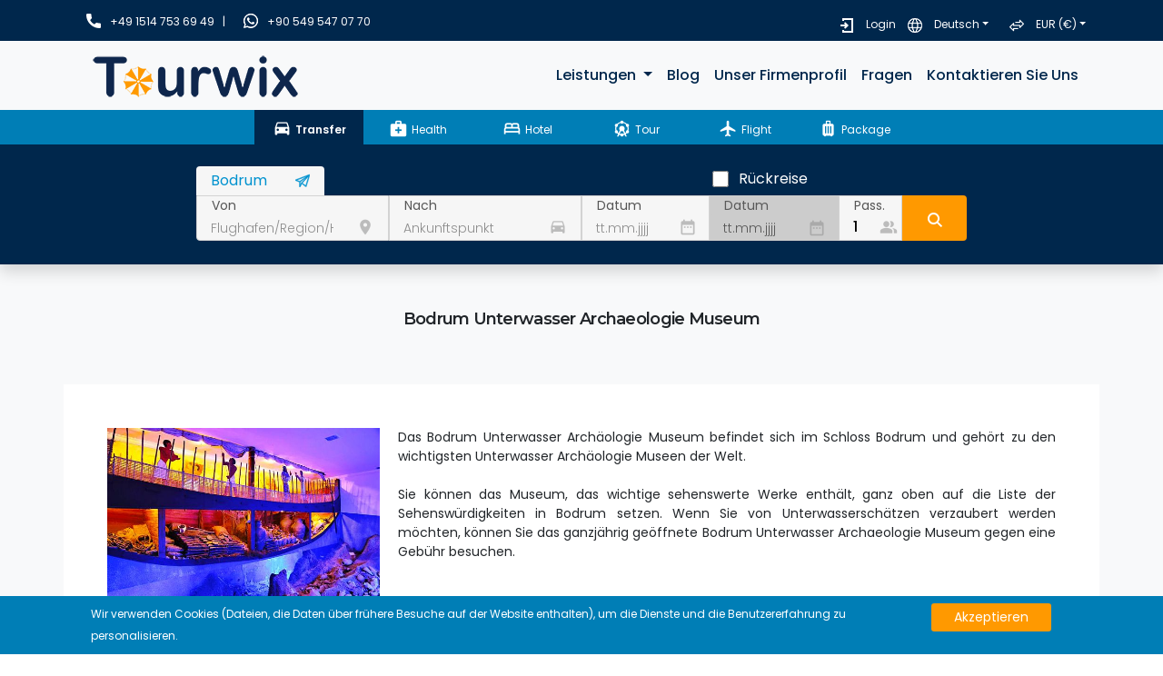

--- FILE ---
content_type: text/html; Charset=utf-8
request_url: https://www.tourwix.de/bodrum/bodrum-unterwasser-archaeologie-museum
body_size: 21508
content:
<!DOCTYPE html>
<html lang="de">
<html xmlns="http://www.w3.org/1999/xhtml" xmlns:og="http://ogp.me/ns#" xmlns:fb="http://www.facebook.com/2008/fbml">
<head>
  <title>Bodrum Unterwasser Archäologie Museum | Tourwix </title>
    <meta name="viewport" content="width=device-width, initial-scale=1, shrink-to-fit=no" />
    <meta name="author" content="Webnolojik.com" />
    
    <meta name="description" content="Das Bodrum Unterwasser Archaeology Museum befindet sich im Schloss Bodrum und gehört zu den wichtigsten Unterwasser Archäologie Museen der Welt." />
    <meta name="keywords" content="Tourwix, Tourwix Transfer, Tourwix Travel, Hotel, Travel, Flughafentransfer, Transfer Service, Flughafen Mietwagen, Vip Flughafentransfer, Hotel Transfer"/>
    <meta name="robots" content="follow, index, all" />
    <link rel="apple-touch-icon" href="/images/favicon.png">
	<base href="https://www.tourwix.de/" />
    
    <link rel="shortcut icon" href="images/favicon.png" />
    <meta http-equiv="content-language" content="de" />
    <link rel="canonical" href="https://www.tourwix.de/bodrum/bodrum-unterwasser-archaeologie-museum" />
    <link rel="alternate" href="https://www.tourwix.de/tr/bodrum/bodrum-sualti-arkeoloji-muzesi" hreflang="tr" />
<link rel="alternate" href="https://www.tourwix.de/en/bodrum/bodrum-underwater-archeology-museum" hreflang="en" />
<link rel="alternate" href="https://www.tourwix.de/bodrum/bodrum-unterwasser-archaeologie-museum" hreflang="x-default" />
<link rel="alternate" href="https://www.tourwix.de/ru/bodrum/muzei-podvodnoi-arkheologii-bodruma" hreflang="ru" />

    <!-- Global site tag (gtag.js) - Google Ads: 459336289 -->
    <!--<script async src="https://www.googletagmanager.com/gtag/js?id=AW-459336289"></script>-->
    <!--<script>-->
      <!--window.dataLayer = window.dataLayer || [];-->
      <!--function gtag(){dataLayer.push(arguments);}-->
      <!--gtag('js', new Date());-->

      <!--gtag('config', 'AW-459336289');-->
    <!--</script>-->
    <!-- Event snippet for Website traffic conversion page -->
    <!-- <script>-->
      <!-- gtag('event', 'conversion', {'send_to': 'AW-459336289/EwuzCNqAiu4CEOHUg9sB'});-->
    <!-- </script>-->
    <meta property="og:url" content="https://www.tourwix.de/bodrum/bodrum-unterwasser-archaeologie-museum" />
    <meta property="og:title" content="Bodrum Unterwasser Archäologie Museum | Tourwix " />
    <meta property="og:description" content="Das Bodrum Unterwasser Archaeology Museum befindet sich im Schloss Bodrum und gehört zu den wichtigsten Unterwasser Archäologie Museen der Welt." />
    <meta property="og:image" content="https://www.tourwix.de/images/discover/list/Bodrum Sualti Muzei.jpg" />
    <meta property="og:image:width" content="600" />
    <meta property="og:image:height" content="314" />
    <meta property="og:type" content="website">
    <meta name="twitter:title" content="Bodrum Unterwasser Archäologie Museum | Tourwix  ">
    <meta name="twitter:description" content=" Das Bodrum Unterwasser Archaeology Museum befindet sich im Schloss Bodrum und gehört zu den wichtigsten Unterwasser Archäologie Museen der Welt.">
    <meta name="twitter:image" content="https://www.tourwix.de/images/discover/list/Bodrum Sualti Muzei.jpg">
    <meta name="twitter:card" content="summary_large_image">
    <meta name="p:domain_verify" content="a9a1d4aa3461c31c7865c37d0ae02419"/>

    <link rel="preload" as="style" defer async type="text/css" onload="this.rel='stylesheet'" href="css/font-awesome.min.css" crossorigin="anonymous">
    <link rel="stylesheet" href="https://stackpath.bootstrapcdn.com/bootstrap/4.5.0/css/bootstrap.min.css" integrity="sha384-9aIt2nRpC12Uk9gS9baDl411NQApFmC26EwAOH8WgZl5MYYxFfc+NcPb1dKGj7Sk" crossorigin="anonymous">
    <link rel="preload prefetch stylesheet" as="style" defer async href="https://fonts.googleapis.com/css2?family=Montserrat:ital,wght@0,100;0,200;0,300;0,400;0,500;0,600;0,700;0,800;0,900;1,100;1,200;1,300;1,400;1,500;1,600;1,700;1,800;1,900&family=Poppins:ital,wght@0,100;0,200;0,300;0,400;0,500;0,600;0,700;0,800;0,900;1,100;1,200;1,300;1,400;1,500;1,600;1,700;1,800;1,900&display=swap" crossorigin="anonymous">
    <link rel="preload" as="style" defer async type="text/css" onload="this.rel='stylesheet'" href="https://fonts.googleapis.com/icon?family=Material+Icons">
    <link rel="stylesheet" href="css/style.css?v=1042">
    <link rel="stylesheet" href="css/responsive.css?v=1035">
    <link rel="stylesheet" href="css/intlTelInput.css">
    <link rel="stylesheet" href="css/testimonials.css">
    <link rel="stylesheet" href="https://cdn.jsdelivr.net/npm/@splidejs/splide@2.4.21/dist/css/splide.min.css">
        <!-- jQuery first, then Popper.js, then Bootstrap JS -->
    <script src="https://cdnjs.cloudflare.com/ajax/libs/jquery/3.5.1/jquery.min.js"></script>
    <script src="https://cdnjs.cloudflare.com/ajax/libs/popper.js/1.14.3/umd/popper.min.js" integrity="sha384-ZMP7rVo3mIykV+2+9J3UJ46jBk0WLaUAdn689aCwoqbBJiSnjAK/l8WvCWPIPm49"crossorigin="anonymous"></script>
    <script src="https://stackpath.bootstrapcdn.com/bootstrap/4.1.3/js/bootstrap.min.js" integrity="sha384-ChfqqxuZUCnJSK3+MXmPNIyE6ZbWh2IMqE241rYiqJxyMiZ6OW/JmZQ5stwEULTy" crossorigin="anonymous"></script>
    <script src="https://cdnjs.cloudflare.com/ajax/libs/font-awesome/5.15.0/js/fontawesome.min.js" integrity="sha512-bz1boXQShq1yhynCBoKGrOTa7Co1u0v96gBHpfK+77D1jJegjuDK3ugQ2/9thJ2pcsD9pBOoTKgumDuGf7kO+w==" crossorigin="anonymous" referrerpolicy="no-referrer"></script>
    <script src="https://cdn.jsdelivr.net/npm/@splidejs/splide@latest/dist/js/splide.min.js"></script>
    <script language="JavaScript" type="text/javascript" src="js/javascript.js?v=1025"></script>


</head>


    
<body>
        <div id="AjaxGenelAlan" title="loader"></div>
        
        <!-- #region info -->
        
        <!-- #endregion -->

        <!--#region header -->
        <div class="d-none d-md-block col-md-12" style="background-color: #00274c;" id="header">
            <div class="container" style="padding-top: 15px;">
                <div class="row">
                <div class="col-6">
                    <p class="phonenumber"><img class="tel" src="images/Header/telicon.png" width="16" height="16" alt="+49 1514 753 69 49">+49 1514 753 69 49 &ensp;|</p>
                    <img class="whatsapp" src="images/Header/whatsappicon.png" width="16" height="16" alt="Whatsapp">
                    <p class="whatsappnumber"><a rel="noreferrer" href="https://api.whatsapp.com/send?phone=+905495470770&amp;text=Hallo Tourwix!" target="_blank">+90 549 547 07 70</a></p>
                </div>
                <div class="col-6" style="text-align:right;">
                    <ul class="list-unstyled headermenu">
                        
                    <li class="signin"><img class="user" src="images/Header/usericon.png" width="16" height="16" alt="User Login"> <a href="https://www.tourwix.de/login" rel="nofollow noreferrer">Login</a></li>
                        
                    <li class="dropdown" style="padding-right: 10px;">
                        <img class="language" src="images/Header/languageicon.png" width="16" height="16" alt="Language">
                        <button class="dropdown-toggle" id="dropdownMenu2" data-toggle="dropdown" aria-haspopup="true" aria-expanded="false" type="button" style=" background-color: transparent; border: none; color: white; padding: 0;">Deutsch</button>
                        <div class="dropdown-menu" aria-labelledby="dropdownMenu2" style="position: absolute;transform: translate3d(0px, 19px, 0px);top: 0px;left: -25px;will-change: transform;min-width: 6rem;padding: 0.5rem 0;">
                              
                            <a href="javascript:void(0);" onclick="document.location.href='/ajax/switchlang?from=de&lang=tr&langid=1&st=tdd&sl=85'" class="dropdown-item venovas-db-txt" style="font-size: 12px;" type="button">Türkçe</a>
                        
                            <a href="javascript:void(0);" onclick="document.location.href='/ajax/switchlang?from=de&lang=en&langid=7&st=tdd&sl=85'" class="dropdown-item venovas-db-txt" style="font-size: 12px;" type="button">English</a>
                        
                            <a href="javascript:void(0);" onclick="document.location.href='/ajax/switchlang?from=de&lang=ru&langid=5&st=tdd&sl=85'" class="dropdown-item venovas-db-txt" style="font-size: 12px;" type="button">Русский</a>
                        
                        </div>
                    </li>
                        
                    <li class="dropdown">
                        <img class="currency" src="images/Header/currencyicon.png" width="16" height="16" alt="curency">
                        <button class="dropdown-toggle" id="dropdownMenu3" data-toggle="dropdown" aria-haspopup="true" aria-expanded="false" type="button" style=" background-color: transparent; border: none; color: white; padding: 0;">EUR (€)</button>
                        <div class="dropdown-menu" aria-labelledby="dropdownMenu3" style="min-width: 6rem; padding: 0.5rem 0px;">
                            <button class="dropdown-item venovas-db-txt" style="font-size: 12px;" type="button" onclick="javascript:switchcurr('usd');">USD
                                ($)</button>
                            <button class="dropdown-item venovas-db-txt" style="font-size: 12px;" type="button" onclick="javascript:switchcurr('euro');">EUR
                                (€)</button>
                            <button class="dropdown-item venovas-db-txt" style="font-size: 12px;" type="button" onclick="javascript:switchcurr('gbp');">GBP
                                (£)</button>
                            <button class="dropdown-item venovas-db-txt" style="font-size: 12px;" type="button" onclick="javascript:switchcurr('try');">TRY
                                (₺)</button>                                
                        </div>
                    </li>
                        
                        </ul>
                </div>
                    </div>
            </div>
        </div>
        <!-- #endregion -->

        <!-- #region menu -->
        <div id="menu-detect"></div>
        <nav id="menu" class="m-0 p-1 navbar navbar-expand-lg navbar-light bg-light col-12">
            <div class="container">
            <a class="navbar-brand d-block d-sm-flex col-3" href="https://www.tourwix.de/" style="display: block !important;">

		
                	<img id="logo" src= "images/Logo/tourwix-header-logo_old.png" class="d-inline-block align-top" alt="Tourwix Travel & Transfer">
		
            </a>
            <button class="navbar-toggler col-1 collapsed" type="button" data-toggle="collapse" data-target="#navbarNavAltMarkup" aria-controls="navbarNavAltMarkup" aria-expanded="false" aria-label="Toggle navigation" style="">
                <span class="navbar-toggler-icon"></span>
            </button>
            <div class="navbar-collapse col-fluid collapse" id="navbarNavAltMarkup" style="text-align:right">
                <div class="navbar-nav ml-auto">
                    <li class="nav-item dropdown">
                        <a class="nav-link venovas-db-txt dropdown-toggle" href="#" id="navbarDropdown" role="button" data-toggle="dropdown" aria-haspopup="true" aria-expanded="false">
                          Leistungen
                        </a>
                        <div class="dropdown-menu" aria-labelledby="navbarDropdown">
                         
                            <a class="nav-link px-3" rel="nofollow" href="https://www.tourwix.de/flughafentransfer" title="Transfer">Transfer</a>
                            
                            <a class="nav-link px-3" rel="nofollow" href="https://www.tourwix.de/gesundheitstourismus" title="Gesundheit">Gesundheit</a>
                            
                            <a class="nav-link px-3" rel="nofollow" href="https://www.tourwix.de/hotel" title="Hotel">Hotel</a>
                            
                            <a class="nav-link px-3" rel="nofollow" href="https://www.tourwix.de/tour" title="Tour">Tour</a>
                            
                            <a class="nav-link px-3" rel="nofollow" href="https://www.tourwix.de/flugticket" title="Flugticket">Flugticket</a>
                            

                        </div>
                    </li>
                    <a class="nav-item venovas-db-txt nav-link" href="https://www.tourwix.de/blog" title="Blog">Blog</a>

                    <a class="nav-item venovas-db-txt nav-link" rel="nofollow" href="https://www.tourwix.de/firmenprofil" title="Unser Firmenprofil">Unser Firmenprofil</a>
                    
                    <a class="nav-item venovas-db-txt nav-link" rel="nofollow" href="https://www.tourwix.de/haufig-gestellte-fragen" title="Fragen">Fragen</a>
                    
                    <a class="nav-item venovas-db-txt nav-link" rel="nofollow" href="https://www.tourwix.de/kontakt" title="Kontaktieren Sie Uns">Kontaktieren Sie Uns</a>
                    
                

                    <div class="respblock">
                        
                        <hr />
                        <div class="nav-item venovas-db-txt nav-link pt-0 pb-0" href="javascript:;" style="line-height:40px; display:block; position: relative;">Language <span class="badge badge-info float-right mt-3 dropdown-toggle" id="dropdownMenul" data-toggle="dropdown" aria-haspopup="true" aria-expanded="false">Deutsch</span>
                             <div class="dropdown-menu" aria-labelledby="dropdownMenul" style="position: absolute;transform: translate3d(0px, 19px, 0px);top: 16px;right: 0px;will-change: transform;min-width: 6rem;padding: 0.5rem 0; width:120px; left:unset;">
                              
                                 <a href="javascript:void(0);" onclick="document.location.href='/ajax/switchlang?from=de&lang=tr&langid=1&st=tdd&sl=85'" class="dropdown-item venovas-db-txt" style="font-size: 12px;" type="button">Türkçe</a>
                        
                                 <a href="javascript:void(0);" onclick="document.location.href='/ajax/switchlang?from=de&lang=en&langid=7&st=tdd&sl=85'" class="dropdown-item venovas-db-txt" style="font-size: 12px;" type="button">English</a>
                        
                                 <a href="javascript:void(0);" onclick="document.location.href='/ajax/switchlang?from=de&lang=ru&langid=5&st=tdd&sl=85'" class="dropdown-item venovas-db-txt" style="font-size: 12px;" type="button">Русский</a>
                        
                                </div>
                        </div>

                        <div class="nav-item venovas-db-txt nav-link pt-0 pb-0" style="line-height:40px; display:block; position: relative;">Currency <span class="badge badge-info float-right mt-3 dropdown-toggle" id="dropdownMenuc" data-toggle="dropdown" aria-haspopup="true" aria-expanded="false">EUR (€)</span>
                             <div class="dropdown-menu" aria-labelledby="dropdownMenuc" style="position: absolute;transform: translate3d(0px, 19px, 0px);top: 16px;right: 0px;will-change: transform;min-width: 6rem;padding: 0.5rem 0; width:120px; left:unset;">
                             
                                <a href="javascript:switchcurr1('usd');" class="dropdown-item pt-1 pb-1" style="font-size: 12px; line-height:20px;" type="button">USD ($)</a>
                                 <a href="javascript:switchcurr1('euro');" class="dropdown-item pt-1 pb-1" style="font-size: 12px; line-height:20px;" type="button">EUR (€)</a>
                                 <a href="javascript:switchcurr1('gbp');" class="dropdown-item pt-1 pb-1" style="font-size: 12px; line-height:20px;" type="button">GBP (£)</a>
                                 <a href="javascript:switchcurr1('try');" class="dropdown-item pt-1 pb-1" style="font-size: 12px; line-height:20px;" type="button">TRY (₺)</a>
                        
                                </div>
                        </div>

                   

                        


                        <hr />
                        
                        <a class="nav-item venovas-db-txt nav-link pt-0 pb-0" href="https://www.tourwix.de/login" style="line-height:40px; display:block;">Login</a>
                        <a class="nav-item venovas-db-txt nav-link pt-0 pb-0" href="https://www.tourwix.de/benutzer-registrieren" style="line-height:40px; display:block;">Register</a>
                        
                    </div>

                </div>
            </div>
                </div>
        </nav>
        <!-- #endregion -->


            

<div id="demo" class="venovas-db-bg pb-3 pb-lg-0 shadow" style="">
    <div id="demoloader"><img src="images/loader.gif" alt="Loading" /></div>
            <div class="col-12 d-flex justify-content-start justify-content-lg-center" id="menu2" style="text-align: center; background-color: #007EB6;overflow: scroll;">
                <button type="button" id="transferbtn" class="btn-light d-flex justify-content-center align-self-center active" ><span class="material-icons" style="font-size:21px;">drive_eta</span></i><p class="m-0 ml-1">Transfer</p></button>
                <button type="button" id="healthbtn" class="btn-light d-flex justify-content-center align-self-center"><span class="material-icons" style="font-size:21px;">medical_services</span></i><p class="m-0 ml-1">Health</p></button>
                <button type="button" id="hotelbtn" class="btn-light d-flex justify-content-center align-self-center"><span class="material-icons" style="font-size:21px;">bed</span></i><p class="m-0 ml-1">Hotel</p></button>
                <button type="button" id="tourbtn" class="btn-light d-flex justify-content-center align-self-center"><span class="material-icons" style="font-size:21px;">attractions</span></i><p class="m-0 ml-1">Tour</p></button>
                <button type="button" id="flightbtn" class="btn-light d-flex justify-content-center align-self-center"><span class="material-icons" style="font-size:21px;">flight</span></i><p class="m-0 ml-1">Flight</p></button>
                <button type="button" id="packagebtn" class="btn-light d-flex justify-content-center align-self-center"><span class="material-icons" style="font-size:21px;">luggage</span></i><p class="m-0 ml-1">Package</p></button>
            </div>

            <div class="col-12 px-1 py-4 d-flex">
            	<div class="col-2 p-0 d-none d-lg-flex flex-column h-100 align-self-center align-items-center">
                	<img id="logo2" src="images/Logo/tourwix-header-logo-white.png" class="d-none" alt="Tourwix Logo" style="max-width: 120px;">
            	</div>
                <div id="content_transfer" class="col-12 col-lg-8 px-3 px-lg-0">
                      
                <form id="search" method="get" action="https://www.tourwix.de/transfersearch" class="col-12 p-0">
                    <div class="col-12 p-0">
                        <input type="hidden" name="search" id="trsearch" value="yes" />
                        
                        <div class="col-12 col-lg-2 p-0" style="color: white;background: transparent;">
                            <select name="sehirid" id="sehirid" class="col-12 px-3 py-1" style="color: #0092cf;border: none;outline: none;background-color: #f6f6f6;border-top-left-radius: .25rem;border-top-right-radius: .25rem; cursor: pointer;"  onchange="javascript:sehirdegistir();">
                                <option value="0">Stadt</option>
                                
                                <optgroup label="Turkei">
                                    
                                    <option value="1"  >Antalya</option>
                                
                                    <option value="2" selected >Bodrum</option>
                                
                                    <option value="3"  >Dalaman</option>
                                
                                    <option value="4"  >Istanbul Europa</option>
                                
                                    <option value="14"  >Istanbul Asien</option>
                                
                                    <option value="5"  >Izmir</option>
                                
                                </optgroup>
                                
                                <optgroup label="Aserbaidschan">
                                    
                                    <option value="7"  >Aserbaidschan Baku</option>
                                
                                </optgroup>
                                
                                <optgroup label="Vereinigte Arabische Emirate">
                                    
                                </optgroup>
                                
                                <optgroup label="Ägypten">
                                    
                                    <option value="9"  >Hurghada</option>
                                
                                    <option value="10"  >Sharm el Sheikh</option>
                                
                                </optgroup>
                                
                                <optgroup label="Thailand">
                                    
                                </optgroup>
                                
                                <optgroup label="Ostafrika">
                                    
                                </optgroup>
                                
                                <optgroup label="Deutschland">
                                    
                                </optgroup>
                                
                                <optgroup label="Spanien">
                                    
                                    <option value="16"  >Valencia</option>
                                
                                </optgroup>
                                
                            </select>
                        </div>
                    </div>
                    
                <div class="col-12 p-0">
                    <div class="d-block d-lg-flex col-12 p-0">

                        <div name="nereden" class="col-12 col-lg-3 p-0 input-group  d-block" style="border-bottom-left-radius: .25rem;">
                            <span class="input-group-text col-12 px-3" >Von</span>
                            <div class="d-flex col-12">
                                <input type="search" name="start" id="start" class="col-10 p-0" placeholder="Flughafen/Region/Hotel Name" value="" required autocomplete="off" style="width: -webkit-fill-available;border: none;height: 26px;" >
                                <span class="material-icons align-self-center col-2 p-0 text-right" style="color:#90909090;font-size:20px;">room</span>
                            </div>
                            <div class="startdiv" id="startdiv">
                                <strong class="aramabaslik">Beliebte Orte</strong><div class="hizmetnokta" data-isim="Flughafen Bodrum (BJV)" data-id="4" data-placeid="ChIJHdQmLhf2vhQR0mNL2LRpO5g" data-type="1" data-airport="1"><i class="fa fa-plane"></i> Flughafen Bodrum (BJV)</div><div class="hizmetnokta" data-isim="Bodrum Marina" data-id="26" data-placeid="ChIJtQaU1EBsvhQRQ_gxnZZhrQg" data-type="2" data-airport="0"><i class="fa fa-anchor"></i> Bodrum Marina</div><div class="hizmetnokta" data-isim="Bodrum Busbahnhof" data-id="19" data-placeid="ChIJN02veJw_xxQRCffvu73wcIQ" data-type="4" data-airport="0"><i class="fa fa-bus"></i> Bodrum Busbahnhof</div><div class="hizmetnokta" data-isim="Bodrum City" data-id="21" data-placeid="ChIJFftOOm5yvhQRpa18GRGqNn4" data-type="5" data-airport="0"><i class="fa fa-dot-circle-o"></i> Bodrum City</div><div class="hizmetnokta" data-isim="Guverchinlik" data-id="20" data-placeid="ChIJ1-0ztQ5dvhQRjCggIND-XnY" data-type="5" data-airport="0"><i class="fa fa-dot-circle-o"></i> Guverchinlik</div><div class="hizmetnokta" data-isim="Torba" data-id="22" data-placeid="ChIJy6wNUjNpvhQRbMt2RTqgK5w" data-type="5" data-airport="0"><i class="fa fa-dot-circle-o"></i> Torba</div><div class="hizmetnokta" data-isim="Turgutreis" data-id="24" data-placeid="ChIJBzygXVoLvhQRKk5p-aHj4ZI" data-type="5" data-airport="0"><i class="fa fa-dot-circle-o"></i> Turgutreis</div><div class="hizmetnokta" data-isim="Yalikavak" data-id="23" data-placeid="ChIJZyYTxGlxvhQRtmXbqEZ6tvE" data-type="5" data-airport="0"><i class="fa fa-dot-circle-o"></i> Yalikavak</div>
                                </div>
                        </div>
                        <div name="nereye" class="col-12 col-lg-3 p-0 input-group   d-block mb-1 mb-lg-0">
                            <span class="input-group-text col-12 px-3" >Nach</span>
                            <div class="d-flex col-12">
                                <input type="search" name="destination" id="destination" class="col-10 p-0" placeholder="Ankunftspunkt" required value="" autocomplete="off"  style="width: -webkit-fill-available;border: none;height: 26px;" >
                                <span class="material-icons align-self-center col-2 p-0 text-right " style="color:#90909090;font-size:20px;">drive_eta</span>
                            </div>
                            <div class="destdiv" id="destdiv">
                                <strong class="aramabaslik">Beliebte Orte</strong><div class="hizmetnokta" data-isim="Flughafen Bodrum (BJV)" data-id="4" data-placeid="ChIJHdQmLhf2vhQR0mNL2LRpO5g" data-type="1" data-airport="1"><i class="fa fa-plane"></i> Flughafen Bodrum (BJV)</div><div class="hizmetnokta" data-isim="Bodrum Marina" data-id="26" data-placeid="ChIJtQaU1EBsvhQRQ_gxnZZhrQg" data-type="2" data-airport="0"><i class="fa fa-anchor"></i> Bodrum Marina</div><div class="hizmetnokta" data-isim="Bodrum Busbahnhof" data-id="19" data-placeid="ChIJN02veJw_xxQRCffvu73wcIQ" data-type="4" data-airport="0"><i class="fa fa-bus"></i> Bodrum Busbahnhof</div><div class="hizmetnokta" data-isim="Bodrum City" data-id="21" data-placeid="ChIJFftOOm5yvhQRpa18GRGqNn4" data-type="5" data-airport="0"><i class="fa fa-dot-circle-o"></i> Bodrum City</div><div class="hizmetnokta" data-isim="Guverchinlik" data-id="20" data-placeid="ChIJ1-0ztQ5dvhQRjCggIND-XnY" data-type="5" data-airport="0"><i class="fa fa-dot-circle-o"></i> Guverchinlik</div><div class="hizmetnokta" data-isim="Torba" data-id="22" data-placeid="ChIJy6wNUjNpvhQRbMt2RTqgK5w" data-type="5" data-airport="0"><i class="fa fa-dot-circle-o"></i> Torba</div><div class="hizmetnokta" data-isim="Turgutreis" data-id="24" data-placeid="ChIJBzygXVoLvhQRKk5p-aHj4ZI" data-type="5" data-airport="0"><i class="fa fa-dot-circle-o"></i> Turgutreis</div><div class="hizmetnokta" data-isim="Yalikavak" data-id="23" data-placeid="ChIJZyYTxGlxvhQRtmXbqEZ6tvE" data-type="5" data-airport="0"><i class="fa fa-dot-circle-o"></i> Yalikavak</div>
                                </div>
                        </div>
                        <div id="mob-flex" class="d-flex flex-wrap">
                        <div class="alis col-6 col-lg-4 p-0 input-group d-block">
                            <span class="input-group-text col-12 px-3" >Datum</span>
                            <div class="d-flex col-12">
                                <input placeholder="tt.mm.jjjj" name="alistarih" id="alistarih" value="" type="text" class="dateicon col-10 p-0" required autocomplete="off" style="width: -webkit-fill-available;border: none;height: 26px;">
                                <span class="material-icons align-self-center  col-2 p-0 text-right" style="color:#90909090;font-size:20px;">date_range</span>
                            </div>
                        </div>
                        <div class="donus col-6 col-lg-4 p-0">
                            <label class="d-flex col-12 p-0 align-items-center">
                                <input type="checkbox" name="donus" id="donus" value="1" class="col-2 mr-2">Rückreise
                            </label>
                            <div class="input-group input-disabled col-12 p-0">
                                <span class="input-group-text input-disabled col-12 px-3" >Datum</span>
                                <div class="d-flex col-12">
                                    <input placeholder="tt.mm.jjjj" type="text" class="dateicon col-10 p-0" name="donustarih" id="donustarih" disabled required autocomplete="off">
                                    <span class="material-icons align-self-center  col-2 p-0 text-right" style="color:#90909090;font-size:20px;">date_range</span>
                                </div>
                            </div>
                        </div>

                        <div class="col-6 col-lg-2 p-0 input-group d-block">
                            <span class="input-group-text col-12 px-3" >Pass.</span>
                            <div class="d-flex col-12">
                                <input type="button" id="totalcount" name="passengers" value="1" onclick="drop()" class="col-10 col-lg-9 p-0">
                                <span class="material-icons align-self-center  col-2 col-lg-3 text-right p-0" style="color:#90909090;font-size:20px;">people_alt</span>
                            </div>
                            <div id="dropdown" class="shadow p-3" style="display: none;">
                                <div class="col-12 d-flex flex-wrap p-0">
                                    <div class="col-12 d-flex p-0">
                                        <div class="Type col-7 m-0 p-0 align-self-center">
                                            <label class="m-0">Erwachsene</label>
                                        </div>
                                        <div class="setcount col-5 p-0 d-flex justify-content-between">
                                            <button id="adultdecrementbutton" type="button" disabled="">-</button>
                                            <input type="text" class="yolcudrop" name="adultcount" id="adultcount" value="1">
                                            <button id="adultincrementbutton" type="button">+</button>
                                        </div>
                                    </div>
                                    <div class="col-12 d-flex my-2 p-0">
                                        <div class="Type col-7 m-0 p-0 align-self-center">
                                            <label class="m-0">Kind (2-11,99)</label>
                                        </div>
                                        <div class="setcount col-5 p-0 d-flex justify-content-between">
                                            <button id="childrendecrementbutton" type="button">-</button>
                                            <input type="text" class="yolcudrop" name="childrencount" id="childrencount" value="0">
                                            <button id="childrenincrementbutton" type="button">+</button>
                                        </div>
                                    </div>
                                    <div class="col-12 d-flex p-0">
                                        <div class="Type col-7 m-0 p-0 align-self-center">
                                            <label class="m-0">Baby (0-1,99)</label>
                                        </div>
                                        <div class="setcount col-5 p-0 d-flex justify-content-between">
                                            <button id="infantdecrementbutton" type="button">-</button>
                                            <input type="text" class="yolcudrop" name="infantcount" id="infantcount" value="0">
                                            <button id="infantincrementbutton" type="button">+</button>
                                        </div>
                                    </div>
                                </div>
                            </div>
                        </div>
                        <div class="col-6 col-lg-2 p-0">
                            <label class="d-none"></label>
                            <button type="submit" value="Find" class="col-12 rounded-right bg-yellow"><img src="images/Header/searchicon_white.png" alt="Search" width="16px" height="16px"></button>
                            <input type="hidden" name="spid" id="spid" value="" />
                            <input type="hidden" name="dpid" id="dpid" value="" />
                            <input type="hidden" name="sadres" id="sadres" value="" />
                            <input type="hidden" name="dadres" id="dadres" value="" />
                            <input type="hidden" name="sap" id="sap" value="" />
                            <input type="hidden" name="dap" id="dap" value="" />
                            <input type="hidden" name="city" id="city" value="2" />
                            <input type="hidden" name="sname" id="sname" value="" />
                            <input type="hidden" name="dname" id="dname" value="" />
                        </div>
                    </div>

                </div>
            </div>
        </form>

                </div>

                <div id="content_health" class="col-12 col-lg-10 p-3 p-lg-0" style="display: none;">
                                  <form id="search" method="get" action="https://www.tourwix.de/healthsearch" class="container p-0">
 <div class="col-12 p-0">
                        <input type="hidden" name="search" id="trsearch" value="yes" />
                        
                        <div class="col-12 col-lg-2 p-0" style="color: white;background: transparent;">
                            <select name="sehirid" id="sehirid" class="col-12 px-3 py-1" style="color: #0092cf;border: none;outline: none;background-color: #f6f6f6;border-top-left-radius: .25rem;border-top-right-radius: .25rem; cursor: pointer;"  onchange="javascript:sehirdegistir();">
                                        <option value="0">Stadt</option>
                                        
                                        <optgroup label="Turkei">
                                            
                                            <option value="1"  >Antalya</option>
                                        
                                            <option value="2" selected >Bodrum</option>
                                        
                                            <option value="3"  >Dalaman</option>
                                        
                                            <option value="4"  >Istanbul Europa</option>
                                        
                                            <option value="14"  >Istanbul Asien</option>
                                        
                                            <option value="5"  >Izmir</option>
                                        
                                        </optgroup>
                                        
                                        <optgroup label="Aserbaidschan">
                                            
                                            <option value="7"  >Aserbaidschan Baku</option>
                                        
                                        </optgroup>
                                        
                                        <optgroup label="Vereinigte Arabische Emirate">
                                            
                                        </optgroup>
                                        
                                        <optgroup label="Ägypten">
                                            
                                            <option value="9"  >Hurghada</option>
                                        
                                            <option value="10"  >Sharm el Sheikh</option>
                                        
                                        </optgroup>
                                        
                                        <optgroup label="Thailand">
                                            
                                        </optgroup>
                                        
                                        <optgroup label="Ostafrika">
                                            
                                        </optgroup>
                                        
                                        <optgroup label="Deutschland">
                                            
                                        </optgroup>
                                        
                                        <optgroup label="Spanien">
                                            
                                            <option value="16"  >Valencia</option>
                                        
                                        </optgroup>
                                        
                                    </select>
                        </div>

                        
                    </div>
                    
                <div class="col-12 p-0">
                    <div class="d-block d-lg-flex col-12 p-0">

                        <div name="nereden" class="col-12 col-lg-2 p-0 input-group  d-block" style="border-bottom-left-radius: .25rem;">
                            <span class="input-group-text col-12 px-3" >Von</span>
                            <div class="d-flex col-12">
                                <input type="search" name="start" id="start" class="col-10 p-0" placeholder="Flughafen/Region/Hotel Name" value="" required autocomplete="off" style="width: -webkit-fill-available;border: none;height: 26px;" >
                                <span class="material-icons align-self-center col-2 p-0 text-right" style="color:#90909090;font-size:20px;">room</span>
                            </div>
                            <div class="startdiv" id="startdiv">
                                <p class='font-weight-bold mb-2'>Beliebte Orte</p><div class="hizmetnokta" data-isim="Flughafen Bodrum (BJV)" data-id="4" data-placeid="ChIJHdQmLhf2vhQR0mNL2LRpO5g" data-type="1" data-airport="1"><i class="fa fa-plane"></i> Flughafen Bodrum (BJV)</div><div class="hizmetnokta" data-isim="Bodrum Marina" data-id="26" data-placeid="ChIJtQaU1EBsvhQRQ_gxnZZhrQg" data-type="2" data-airport="0"><i class="fa fa-anchor"></i> Bodrum Marina</div><div class="hizmetnokta" data-isim="Bodrum Busbahnhof" data-id="19" data-placeid="ChIJN02veJw_xxQRCffvu73wcIQ" data-type="4" data-airport="0"><i class="fa fa-bus"></i> Bodrum Busbahnhof</div><div class="hizmetnokta" data-isim="Bodrum City" data-id="21" data-placeid="ChIJFftOOm5yvhQRpa18GRGqNn4" data-type="5" data-airport="0"><i class="fa fas fa-dot-circle"></i> Bodrum City</div><div class="hizmetnokta" data-isim="Guverchinlik" data-id="20" data-placeid="ChIJ1-0ztQ5dvhQRjCggIND-XnY" data-type="5" data-airport="0"><i class="fa fas fa-dot-circle"></i> Guverchinlik</div><div class="hizmetnokta" data-isim="Torba" data-id="22" data-placeid="ChIJy6wNUjNpvhQRbMt2RTqgK5w" data-type="5" data-airport="0"><i class="fa fas fa-dot-circle"></i> Torba</div><div class="hizmetnokta" data-isim="Turgutreis" data-id="24" data-placeid="ChIJBzygXVoLvhQRKk5p-aHj4ZI" data-type="5" data-airport="0"><i class="fa fas fa-dot-circle"></i> Turgutreis</div><div class="hizmetnokta" data-isim="Yalikavak" data-id="23" data-placeid="ChIJZyYTxGlxvhQRtmXbqEZ6tvE" data-type="5" data-airport="0"><i class="fa fas fa-dot-circle"></i> Yalikavak</div>
                                </div>
                        </div>
                            <select name="tedaviid" id="tedaviid" class="col-12 col-lg-2 p-0 input-group mb-1 mb-lg-0 d-block ">
                                <option value="0">Tedavi</option>
                                
                                <option value="4">Ağız ve Diş Sağlığı</option>
                                
                                <option value="6">Saç, Sakal, Kaş Ekimi</option>
                                
                                <option value="7">Plastik Cerrahi</option>
                                
                                <option value="9">Jinekoloji ve Tüp Bebek</option>
                                
                                <option value="10">Göz Sağlığı</option>
                                
                                <option value="11">Kardiyovasküler Cerrahi</option>
                                
                                <option value="12">Onkoloji</option>
                                
                                <option value="13">Ortopedi</option>
                                
                                <option value="14">Pediatri</option>
                                
                                <option value="15">Tatil ve Diyaliz</option>
                                
                                <option value="16">Termal Turizmi</option>
                                
                                <option value="17">Yaşlı ve Engelli Turizmi</option>
                                
                            </select>
                        
                        <div id="mob-flex" class="d-flex flex-wrap col-8 p-0">
                        
                        <div class="col-6 col-lg-3 p-0">
                            <div class="input-group input-disabled col-12 p-0">
                                <span class="input-group-text input-disabled col-12 px-3" >Datum</span>
                                <div class="d-flex col-12">
                                    <input placeholder="tt.mm.jjjj" type="text" class="dateicon col-10 p-0" name="donustarih" id="donustarih" disabled required autocomplete="off">
                                    <span class="material-icons align-self-center  col-2 p-0 text-right" style="color:#90909090;font-size:20px;">date_range</span>
                                </div>
                            </div>
                        </div>

                            <select name="konaklama" id="konaklama" class="col-12 col-lg-3 p-0 input-group d-block mb-1 mb-lg-0l">
                                <option>Konaklama</option>
                                <option value="-1">Fark etmez</option>
                                <option value="1">İstiyorum</option>
                                <option value="0">İstemiyorum</option>                               
                            </select>
                        
                            <select name="transfer" id="transfer" class="col-12 col-lg-3 p-0 input-group d-block mb-1 mb-lg-0l">
                                <option>Ulaşım</option>
                                <option value="-1">Fark etmez</option>
                                <option value="1">İstiyorum</option>
                                <option value="0">İstemiyorum</option>                               
                            </select>


                     

                        <div class="col-6 col-lg-2 p-0 input-group d-block">
                            <span class="input-group-text col-12 px-3" >Pass.</span>
                            <div class="d-flex col-12">
                                <input type="button" id="totalcount" name="passengers" value="1" onclick="drop()" class="col-10 col-lg-9 p-0">
                                <span class="material-icons align-self-center  col-2 col-lg-3 text-right p-0" style="color:#90909090;font-size:20px;">people_alt</span>
                            </div>
                            <div id="dropdown" class="shadow p-3" style="display: none;">
                                <div class="col-12 d-flex flex-wrap p-0">
                                    <div class="col-12 d-flex p-0">
                                        <div class="Type col-7 m-0 p-0 align-self-center">
                                            <label class="m-0">Erwachsene</label>
                                        </div>
                                        <div class="setcount col-5 p-0 d-flex justify-content-between">
                                            <button id="adultdecrementbutton" type="button" disabled="">-</button>
                                            <input type="text" class="yolcudrop" name="adultcount" id="adultcount" value="1">
                                            <button id="adultincrementbutton" type="button">+</button>
                                        </div>
                                    </div>
                                    <div class="col-12 d-flex my-2 p-0">
                                        <div class="Type col-7 m-0 p-0 align-self-center">
                                            <label class="m-0">Kind (2-11,99)</label>
                                        </div>
                                        <div class="setcount col-5 p-0 d-flex justify-content-between">
                                            <button id="childrendecrementbutton" type="button">-</button>
                                            <input type="text" class="yolcudrop" name="childrencount" id="childrencount" value="0">
                                            <button id="childrenincrementbutton" type="button">+</button>
                                        </div>
                                    </div>
                                    <div class="col-12 d-flex p-0">
                                        <div class="Type col-7 m-0 p-0 align-self-center">
                                            <label class="m-0">Baby (0-1,99)</label>
                                        </div>
                                        <div class="setcount col-5 p-0 d-flex justify-content-between">
                                            <button id="infantdecrementbutton" type="button">-</button>
                                            <input type="text" class="yolcudrop" name="infantcount" id="infantcount" value="0">
                                            <button id="infantincrementbutton" type="button">+</button>
                                        </div>
                                    </div>
                                </div>
                            </div>
                        </div>

                        <div class="col-6 col-lg-1 p-0">
                            <label class="d-none"></label>
                            <button type="submit" value="Find" class="col-12 rounded-right bg-yellow"><img src="images/Header/searchicon_white.png" alt="Search" width="16px" height="16px"></button>
                            <input type="hidden" name="spid" id="spid" value="" />
                            <input type="hidden" name="dpid" id="dpid" value="" />
                            <input type="hidden" name="sadres" id="sadres" value="" />
                            <input type="hidden" name="dadres" id="dadres" value="" />
                            <input type="hidden" name="sap" id="sap" value="" />
                            <input type="hidden" name="dap" id="dap" value="" />
                            <input type="hidden" name="city" id="city" value="2" />
                            <input type="hidden" name="sname" id="sname" value="" />
                            <input type="hidden" name="dname" id="dname" value="" />
                        </div>

                        
                    </div>

                </div>
            </div>
        </form>

                </div>
            </div>

        </div>

            
        <div class="bg-light pb-4 mb-5">
            <div class="container text-center pt-5 pb-5 pagesubheader">
                <h1>Bodrum Unterwasser Archaeologie Museum</h1>
            </div>

            <div class="container bg-white p-5 mb-4">
                <div class="card border-0" style="width:100%;">
                    <div class="row">
                        <div class="col-md-12" style="font-size:14px; text-align:justify;">
                            <img src="https://www.tourwix.de/images/discover/list/Bodrum Sualti Muzei.jpg" alt="Bodrum Unterwasser Archaeologie Museum" style="width:300px; float:left; margin-right:20px; margin-bottom:20px;" />
                            <div>
	Das Bodrum Unterwasser Arch&auml;ologie Museum befindet sich im Schloss Bodrum und geh&ouml;rt zu den wichtigsten Unterwasser Arch&auml;ologie Museen der Welt.</div>
<div>
	&nbsp;</div>
<div>
	Sie k&ouml;nnen das Museum, das wichtige sehenswerte Werke enth&auml;lt, ganz oben auf die Liste der Sehensw&uuml;rdigkeiten in Bodrum setzen. Wenn Sie von Unterwassersch&auml;tzen verzaubert werden m&ouml;chten, k&ouml;nnen Sie das ganzj&auml;hrig ge&ouml;ffnete Bodrum Unterwasser Archaeologie Museum gegen eine Geb&uuml;hr besuchen.</div>
<div>
	&nbsp;</div>
<div>
	&nbsp;</div>


                        </div>
                    </div>
                </div>
            </div>
        </div>

    

    <div class="container bg-light mt-4 mb-5 p-3 rounded-lg border" style="border-color: #ff9900 !important;">
           <div class="vitrin-dortlu" style="text-align: center;">
                <h3 class="mb-4">Für <strong>Bodrum</strong> beliebte Transfer Route</h3>
            </div>

            
                    <div class="row">
                    
                       <div class="col-md-4">
                            <a href="https://www.tourwix.de/bodrum/milas-flughafen-akyarlar-transfer" class="populerlink text-dark p-2 rounded-lg" style="display:block;" title="Milas Flughafen-Akyarlar Transfer">
                                <i class="fas fa-map-marker-alt" style="font-size: 55px;float: left;margin-right: 10px;"></i> Milas Flughafen-Akyarlar Transfer <small class="text-muted" style="display:block;">57 km. / 1 Saat, 3 dakika</small>
                                <span class="yellow" style="display:block; font-size:16px;">Preise ab <span class="fiyateuro" style="display:inline;">105,00 €</span><span class="fiyatusd" style="display:none;">123,9 $</span><span class="fiyatgbp" style="display:none;">0 £</span><span class="fiyattry" style="display:none;">5145 ₺</span></span>
                            </a>
                        </div>
                    
                       <div class="col-md-4">
                            <a href="https://www.tourwix.de/bodrum/milas-flughafen-gumusluk-transfer" class="populerlink text-dark p-2 rounded-lg" style="display:block;" title="Milas Flughafen-Gumusluk Transfer">
                                <i class="fas fa-map-marker-alt" style="font-size: 55px;float: left;margin-right: 10px;"></i> Milas Flughafen-Gumusluk Transfer <small class="text-muted" style="display:block;">55 km. / 1 Saat, 1 dakika</small>
                                <span class="yellow" style="display:block; font-size:16px;">Preise ab <span class="fiyateuro" style="display:inline;">105,00 €</span><span class="fiyatusd" style="display:none;">123,9 $</span><span class="fiyatgbp" style="display:none;">0 £</span><span class="fiyattry" style="display:none;">5145 ₺</span></span>
                            </a>
                        </div>
                    
                       <div class="col-md-4">
                            <a href="https://www.tourwix.de/bodrum/milas-flughafen-kadikalesi-transfer" class="populerlink text-dark p-2 rounded-lg" style="display:block;" title="Milas Flughafen-Kadikalesi Transfer">
                                <i class="fas fa-map-marker-alt" style="font-size: 55px;float: left;margin-right: 10px;"></i> Milas Flughafen-Kadikalesi Transfer <small class="text-muted" style="display:block;">54 km. / 0 Saat, 59 dakika</small>
                                <span class="yellow" style="display:block; font-size:16px;">Preise ab <span class="fiyateuro" style="display:inline;">105,00 €</span><span class="fiyatusd" style="display:none;">123,9 $</span><span class="fiyatgbp" style="display:none;">0 £</span><span class="fiyattry" style="display:none;">5145 ₺</span></span>
                            </a>
                        </div>
                    
                       <div class="col-md-4">
                            <a href="https://www.tourwix.de/bodrum/flughafen-milas-turgutreis-transfer" class="populerlink text-dark p-2 rounded-lg" style="display:block;" title="Flughafen Milas-Turgutreis Transfer">
                                <i class="fas fa-map-marker-alt" style="font-size: 55px;float: left;margin-right: 10px;"></i> Flughafen Milas-Turgutreis Transfer <small class="text-muted" style="display:block;">54 km. / 0 Saat, 58 dakika</small>
                                <span class="yellow" style="display:block; font-size:16px;">Preise ab <span class="fiyateuro" style="display:inline;">105,00 €</span><span class="fiyatusd" style="display:none;">123,9 $</span><span class="fiyatgbp" style="display:none;">0 £</span><span class="fiyattry" style="display:none;">5145 ₺</span></span>
                            </a>
                        </div>
                    
                       <div class="col-md-4">
                            <a href="https://www.tourwix.de/bodrum/milas-flughafen-yalikavak-transfer" class="populerlink text-dark p-2 rounded-lg" style="display:block;" title="Milas Flughafen-Yalikavak Transfer">
                                <i class="fas fa-map-marker-alt" style="font-size: 55px;float: left;margin-right: 10px;"></i> Milas Flughafen-Yalikavak Transfer <small class="text-muted" style="display:block;">52 km. / 0 Saat, 52 dakika</small>
                                <span class="yellow" style="display:block; font-size:16px;">Preise ab <span class="fiyateuro" style="display:inline;">105,00 €</span><span class="fiyatusd" style="display:none;">123,9 $</span><span class="fiyatgbp" style="display:none;">0 £</span><span class="fiyattry" style="display:none;">5145 ₺</span></span>
                            </a>
                        </div>
                    
                       <div class="col-md-4">
                            <a href="https://www.tourwix.de/bodrum/flughafen-milas-gundogan-transfer" class="populerlink text-dark p-2 rounded-lg" style="display:block;" title="Flughafen Milas-Gundogan Transfer">
                                <i class="fas fa-map-marker-alt" style="font-size: 55px;float: left;margin-right: 10px;"></i> Flughafen Milas-Gundogan Transfer <small class="text-muted" style="display:block;">46 km. / 0 Saat, 42 dakika</small>
                                <span class="yellow" style="display:block; font-size:16px;">Preise ab <span class="fiyateuro" style="display:inline;">105,00 €</span><span class="fiyatusd" style="display:none;">123,9 $</span><span class="fiyatgbp" style="display:none;">0 £</span><span class="fiyattry" style="display:none;">5145 ₺</span></span>
                            </a>
                        </div>
                    
                       <div class="col-md-4">
                            <a href="https://www.tourwix.de/bodrum/flughafen-milas-kaynar-transfer" class="populerlink text-dark p-2 rounded-lg" style="display:block;" title="Flughafen Milas-Kaynar Transfer">
                                <i class="fas fa-map-marker-alt" style="font-size: 55px;float: left;margin-right: 10px;"></i> Flughafen Milas-Kaynar Transfer <small class="text-muted" style="display:block;">44 km. / 0 Saat, 43 dakika</small>
                                <span class="yellow" style="display:block; font-size:16px;">Preise ab <span class="fiyateuro" style="display:inline;">105,00 €</span><span class="fiyatusd" style="display:none;">123,9 $</span><span class="fiyatgbp" style="display:none;">0 £</span><span class="fiyattry" style="display:none;">5145 ₺</span></span>
                            </a>
                        </div>
                    
                       <div class="col-md-4">
                            <a href="https://www.tourwix.de/bodrum/flughafen-milas-ortakent-transfer" class="populerlink text-dark p-2 rounded-lg" style="display:block;" title="Flughafen Milas-Ortakent Transfer">
                                <i class="fas fa-map-marker-alt" style="font-size: 55px;float: left;margin-right: 10px;"></i> Flughafen Milas-Ortakent Transfer <small class="text-muted" style="display:block;">44 km. / 0 Saat, 46 dakika</small>
                                <span class="yellow" style="display:block; font-size:16px;">Preise ab <span class="fiyateuro" style="display:inline;">105,00 €</span><span class="fiyatusd" style="display:none;">123,9 $</span><span class="fiyatgbp" style="display:none;">0 £</span><span class="fiyattry" style="display:none;">5145 ₺</span></span>
                            </a>
                        </div>
                    
                       <div class="col-md-4">
                            <a href="https://www.tourwix.de/bodrum/milas-flughafen-golturkbuku-transfer" class="populerlink text-dark p-2 rounded-lg" style="display:block;" title="Milas Flughafen-Golturkbuku Transfer">
                                <i class="fas fa-map-marker-alt" style="font-size: 55px;float: left;margin-right: 10px;"></i> Milas Flughafen-Golturkbuku Transfer <small class="text-muted" style="display:block;">43 km. / 0 Saat, 40 dakika</small>
                                <span class="yellow" style="display:block; font-size:16px;">Preise ab <span class="fiyateuro" style="display:inline;">105,00 €</span><span class="fiyatusd" style="display:none;">123,9 $</span><span class="fiyatgbp" style="display:none;">0 £</span><span class="fiyattry" style="display:none;">5145 ₺</span></span>
                            </a>
                        </div>
                    
                       <div class="col-md-4">
                            <a href="https://www.tourwix.de/bodrum/flughafen-milas-yaliciftlik-transfer" class="populerlink text-dark p-2 rounded-lg" style="display:block;" title="Flughafen Milas - Yaliciftlik Transfer">
                                <i class="fas fa-map-marker-alt" style="font-size: 55px;float: left;margin-right: 10px;"></i> Flughafen Milas - Yaliciftlik Transfer <small class="text-muted" style="display:block;">41 km. / 0 Saat, 39 dakika</small>
                                <span class="yellow" style="display:block; font-size:16px;">Preise ab <span class="fiyateuro" style="display:inline;">90,00 €</span><span class="fiyatusd" style="display:none;">106,2 $</span><span class="fiyatgbp" style="display:none;">0 £</span><span class="fiyattry" style="display:none;">4410 ₺</span></span>
                            </a>
                        </div>
                    
                       <div class="col-md-4">
                            <a href="https://www.tourwix.de/bodrum/flughafen-milas-bardakci-transfer" class="populerlink text-dark p-2 rounded-lg" style="display:block;" title="Flughafen Milas-Bardakci Transfer">
                                <i class="fas fa-map-marker-alt" style="font-size: 55px;float: left;margin-right: 10px;"></i> Flughafen Milas-Bardakci Transfer <small class="text-muted" style="display:block;">36 km. / 0 Saat, 40 dakika</small>
                                <span class="yellow" style="display:block; font-size:16px;">Preise ab <span class="fiyateuro" style="display:inline;">90,00 €</span><span class="fiyatusd" style="display:none;">106,2 $</span><span class="fiyatgbp" style="display:none;">0 £</span><span class="fiyattry" style="display:none;">4410 ₺</span></span>
                            </a>
                        </div>
                    
                       <div class="col-md-4">
                            <a href="https://www.tourwix.de/bodrum/flughafen-milas-bitez-transfer" class="populerlink text-dark p-2 rounded-lg" style="display:block;" title="Flughafen Milas-Bitez Transfer">
                                <i class="fas fa-map-marker-alt" style="font-size: 55px;float: left;margin-right: 10px;"></i> Flughafen Milas-Bitez Transfer <small class="text-muted" style="display:block;">41 km. / 0 Saat, 43 dakika</small>
                                <span class="yellow" style="display:block; font-size:16px;">Preise ab <span class="fiyateuro" style="display:inline;">90,00 €</span><span class="fiyatusd" style="display:none;">106,2 $</span><span class="fiyatgbp" style="display:none;">0 £</span><span class="fiyattry" style="display:none;">4410 ₺</span></span>
                            </a>
                        </div>
                    
                       <div class="col-md-4">
                            <a href="https://www.tourwix.de/bodrum/flughafen-milas-torba-transfer" class="populerlink text-dark p-2 rounded-lg" style="display:block;" title="Flughafen Milas-Torba Transfer">
                                <i class="fas fa-map-marker-alt" style="font-size: 55px;float: left;margin-right: 10px;"></i> Flughafen Milas-Torba Transfer <small class="text-muted" style="display:block;">32 km. / 0 Saat, 27 dakika</small>
                                <span class="yellow" style="display:block; font-size:16px;">Preise ab <span class="fiyateuro" style="display:inline;">90,00 €</span><span class="fiyatusd" style="display:none;">106,2 $</span><span class="fiyatgbp" style="display:none;">0 £</span><span class="fiyattry" style="display:none;">4410 ₺</span></span>
                            </a>
                        </div>
                    
                       <div class="col-md-4">
                            <a href="https://www.tourwix.de/bodrum/flughafen-milas-bodrum-city-transfer" class="populerlink text-dark p-2 rounded-lg" style="display:block;" title="Flughafen Milas-Bodrum City Transfer">
                                <i class="fas fa-map-marker-alt" style="font-size: 55px;float: left;margin-right: 10px;"></i> Flughafen Milas-Bodrum City Transfer <small class="text-muted" style="display:block;">38 km. / 0 Saat, 37 dakika</small>
                                <span class="yellow" style="display:block; font-size:16px;">Preise ab <span class="fiyateuro" style="display:inline;">90,00 €</span><span class="fiyatusd" style="display:none;">106,2 $</span><span class="fiyatgbp" style="display:none;">0 £</span><span class="fiyattry" style="display:none;">4410 ₺</span></span>
                            </a>
                        </div>
                    
                       <div class="col-md-4">
                            <a href="https://www.tourwix.de/bodrum/flughafen-milas-guvercinlik-transfer" class="populerlink text-dark p-2 rounded-lg" style="display:block;" title="Flughafen Milas-Guvercinlik Transfer">
                                <i class="fas fa-map-marker-alt" style="font-size: 55px;float: left;margin-right: 10px;"></i> Flughafen Milas-Guvercinlik Transfer <small class="text-muted" style="display:block;">15 km. / 0 Saat, 13 dakika</small>
                                <span class="yellow" style="display:block; font-size:16px;">Preise ab <span class="fiyateuro" style="display:inline;">90,00 €</span><span class="fiyatusd" style="display:none;">106,2 $</span><span class="fiyatgbp" style="display:none;">0 £</span><span class="fiyattry" style="display:none;">4410 ₺</span></span>
                            </a>
                        </div>
                    
                    </div>

                
        </div>



<div class="bg-white pb-5">
            <div class="container text-center pt-5 pagesubheader">
                <h2>Erkundigen Sie mehr mit Tourwix  über <strong>Bodrum</strong></h2>
            </div>

            <div class="container p-4">
                
                

                    <div id="haberler" class="row" style="max-height:620px; overflow:hidden;">
                    
                       <div class="col-md-3 discovercity">
                            <a href="https://www.tourwix.de/bodrum/milas-flughafentransfer-turgutreis" title="Milas Flughafentransfer Turgutreis">
                                <img src="https://www.tourwix.de/images/discover/list/turgutreis-transfer.jpg" alt="Milas Flughafentransfer Turgutreis" style="max-width:100%;" />
                                <span class="text-center bg-light pt-2 pb-2 text-dark" style="display:block; font-size:13px;">Milas Flughafentransfer Turgutreis</span>
                            </a>
                        </div>
                    
                       <div class="col-md-3 discovercity">
                            <a href="https://www.tourwix.de/bodrum/bodrum-flughafen-bank--und-devisentransaktionen" title="Bodrum Flughafen, Bank- und Devisentransaktionen">
                                <img src="https://www.tourwix.de/images/discover/list/doviz bodrum havalimani.jpg" alt="Bodrum Flughafen, Bank- und Devisentransaktionen" style="max-width:100%;" />
                                <span class="text-center bg-light pt-2 pb-2 text-dark" style="display:block; font-size:13px;">Bodrum Flughafen, Bank- und Devisentransaktionen</span>
                            </a>
                        </div>
                    
                       <div class="col-md-3 discovercity">
                            <a href="https://www.tourwix.de/bodrum/flughafen-bodrum-gepaeckbedeckung" title="Flughafen Bodrum, Gepaeckbedeckung">
                                <img src="https://www.tourwix.de/images/discover/list/koffer borum havalimani.jpg" alt="Flughafen Bodrum, Gepaeckbedeckung" style="max-width:100%;" />
                                <span class="text-center bg-light pt-2 pb-2 text-dark" style="display:block; font-size:13px;">Flughafen Bodrum, Gepaeckbedeckung</span>
                            </a>
                        </div>
                    
                       <div class="col-md-3 discovercity">
                            <a href="https://www.tourwix.de/bodrum/flughafen-bodrum-passagiere-mit-behinderung" title="Flughafen Bodrum, Passagiere mit Behinderung">
                                <img src="https://www.tourwix.de/images/discover/list/engelli.jpg" alt="Flughafen Bodrum, Passagiere mit Behinderung" style="max-width:100%;" />
                                <span class="text-center bg-light pt-2 pb-2 text-dark" style="display:block; font-size:13px;">Flughafen Bodrum, Passagiere mit Behinderung</span>
                            </a>
                        </div>
                    
                       <div class="col-md-3 discovercity">
                            <a href="https://www.tourwix.de/bodrum/yachthafen-yalikavak-in-bodrum" title="Yachthafen Yalikavak in Bodrum">
                                <img src="https://www.tourwix.de/images/discover/list/Yalikavak Marina.jpg" alt="Yachthafen Yalikavak in Bodrum" style="max-width:100%;" />
                                <span class="text-center bg-light pt-2 pb-2 text-dark" style="display:block; font-size:13px;">Yachthafen Yalikavak in Bodrum</span>
                            </a>
                        </div>
                    
                       <div class="col-md-3 discovercity">
                            <a href="https://www.tourwix.de/bodrum/erstaunliches-marinemuseum-in-bodrum" title="Erstaunliches Marinemuseum in Bodrum">
                                <img src="https://www.tourwix.de/images/discover/list/Bodrumda deniz muzesi.jpg" alt="Erstaunliches Marinemuseum in Bodrum" style="max-width:100%;" />
                                <span class="text-center bg-light pt-2 pb-2 text-dark" style="display:block; font-size:13px;">Erstaunliches Marinemuseum in Bodrum</span>
                            </a>
                        </div>
                    
                       <div class="col-md-3 discovercity">
                            <a href="https://www.tourwix.de/bodrum/yalikavak-paradies-bucht-bodrum" title="Yalikavak Paradies Bucht Bodrum">
                                <img src="https://www.tourwix.de/images/discover/list/Bodrum Yalikavak.jpg" alt="Yalikavak Paradies Bucht Bodrum" style="max-width:100%;" />
                                <span class="text-center bg-light pt-2 pb-2 text-dark" style="display:block; font-size:13px;">Yalikavak Paradies Bucht Bodrum</span>
                            </a>
                        </div>
                    
                       <div class="col-md-3 discovercity">
                            <a href="https://www.tourwix.de/bodrum/pedasa-antike-stadt-bodrum" title="Pedasa Antike Stadt Bodrum">
                                <img src="https://www.tourwix.de/images/discover/list/Pedese Antik Kendi Bodrum.jpg" alt="Pedasa Antike Stadt Bodrum" style="max-width:100%;" />
                                <span class="text-center bg-light pt-2 pb-2 text-dark" style="display:block; font-size:13px;">Pedasa Antike Stadt Bodrum</span>
                            </a>
                        </div>
                    
                       <div class="col-md-3 discovercity">
                            <a href="https://www.tourwix.de/bodrum/das-myndos-tor-in-bodrum" title="Das Myndos Tor in Bodrum">
                                <img src="https://www.tourwix.de/images/discover/list/Myndos Kapisi Bodrum.jpg" alt="Das Myndos Tor in Bodrum" style="max-width:100%;" />
                                <span class="text-center bg-light pt-2 pb-2 text-dark" style="display:block; font-size:13px;">Das Myndos Tor in Bodrum</span>
                            </a>
                        </div>
                    
                       <div class="col-md-3 discovercity">
                            <a href="https://www.tourwix.de/bodrum/der-strand-bitez-von-bodrum" title="Der Strand Bitez von Bodrum">
                                <img src="https://www.tourwix.de/images/discover/list/bitez Plaji bodrum.jpg" alt="Der Strand Bitez von Bodrum" style="max-width:100%;" />
                                <span class="text-center bg-light pt-2 pb-2 text-dark" style="display:block; font-size:13px;">Der Strand Bitez von Bodrum</span>
                            </a>
                        </div>
                    
                       <div class="col-md-3 discovercity">
                            <a href="https://www.tourwix.de/bodrum/bodrum-nachtleben-in-gumbet" title="Bodrum Nachtleben in Gumbet">
                                <img src="https://www.tourwix.de/images/discover/list/Barlar Sokagi Bodrum.jpg" alt="Bodrum Nachtleben in Gumbet" style="max-width:100%;" />
                                <span class="text-center bg-light pt-2 pb-2 text-dark" style="display:block; font-size:13px;">Bodrum Nachtleben in Gumbet</span>
                            </a>
                        </div>
                    
                       <div class="col-md-3 discovercity">
                            <a href="https://www.tourwix.de/bodrum/die-tavsan-insel-bodrum" title="Die Tavsan Insel Bodrum">
                                <img src="https://www.tourwix.de/images/discover/list/bodrum tavsan Adasi.jpg" alt="Die Tavsan Insel Bodrum" style="max-width:100%;" />
                                <span class="text-center bg-light pt-2 pb-2 text-dark" style="display:block; font-size:13px;">Die Tavsan Insel Bodrum</span>
                            </a>
                        </div>
                    
                       <div class="col-md-3 discovercity">
                            <a href="https://www.tourwix.de/bodrum/bodrum-das-antike-theater" title="Bodrum, Das Antike Theater">
                                <img src="https://www.tourwix.de/images/discover/list/Bodrum Antik Tiyatro .jpg" alt="Bodrum, Das Antike Theater" style="max-width:100%;" />
                                <span class="text-center bg-light pt-2 pb-2 text-dark" style="display:block; font-size:13px;">Bodrum, Das Antike Theater</span>
                            </a>
                        </div>
                    
                       <div class="col-md-3 discovercity">
                            <a href="https://www.tourwix.de/bodrum/das-mausoleum-von-halikarnassos" title="Das Mausoleum von Halikarnassos">
                                <img src="https://www.tourwix.de/images/discover/list/Halikarnas Mozolesi Bodrum.jpg" alt="Das Mausoleum von Halikarnassos" style="max-width:100%;" />
                                <span class="text-center bg-light pt-2 pb-2 text-dark" style="display:block; font-size:13px;">Das Mausoleum von Halikarnassos</span>
                            </a>
                        </div>
                    
                       <div class="col-md-3 discovercity">
                            <a href="https://www.tourwix.de/bodrum/bodrum-schloss-unterwasserarchaeologie-museum" title="Bodrum Schloss Unterwasserarchaeologie Museum">
                                <img src="https://www.tourwix.de/images/discover/list/Bodrum Kalesi.jpg" alt="Bodrum Schloss Unterwasserarchaeologie Museum" style="max-width:100%;" />
                                <span class="text-center bg-light pt-2 pb-2 text-dark" style="display:block; font-size:13px;">Bodrum Schloss Unterwasserarchaeologie Museum</span>
                            </a>
                        </div>
                    

                    </div>
                    <div class="text-center mt-2" style="width:100%;">
                        <a id="haberbtn" href="javascript:habergoster();" class="btn venovas-lb-bg text-white">Weitere Nachrichten</a>
                    </div> 

                
            </div>
        </div>


            

<div class="d-flex position-fixed" style="bottom: 6rem;right: 2rem;z-index: 9999;width: 48px; height:48px;">
    <button id="scroll-top" class="d-none" onclick="window.scrollTo(0, 0);">▲</button>
</div>

        <div id="bilgi-nav" class="col-12 pt-3">
            <div class="container p-0">
                <div class="navigation row pb-2">
                    <div class="col-md-3">
                        <ul id="g" style="margin-right: 0 !important;">
                            <p class="entry-bilgic">Unternehmen</p>
        
                            <li><a rel="nofollow" href="https://www.tourwix.de/firmenprofil" class="text-white" title="Unser Firmenprofil">Unser Firmenprofil</a></li>
                            
                            <li><a rel="nofollow" href="https://www.tourwix.de/leistungen" class="text-white" title="Unsere Leistungen">Unsere Leistungen</a></li>
                            
                            <li><a rel="nofollow" href="https://www.tourwix.de/datenschutzerklaerung" class="text-white" title="Datenschutzerklärung Tourwix">Datenschutzerklärung Tourwix</a></li>
                            
                            <li><a rel="nofollow" href="https://www.tourwix.de/allgemeine-geschaeftsbedingungen" class="text-white" title="Allgemeine Geschäftsbedingungen">Allgemeine Geschäftsbedingungen</a></li>
                            
                            <li><a rel="nofollow" href="https://www.tourwix.de/zahlungsmethoden" class="text-white" title="Die Zahlungsmethoden">Die Zahlungsmethoden</a></li>
                            
                            <li><a rel="nofollow" href="https://www.tourwix.de/stellenangebote" class="text-white" title="Unsere Stellenangebote">Unsere Stellenangebote</a></li>
                            
                            <li><a rel="nofollow" href="https://www.tourwix.de/kontakt" class="text-white" title="Kontaktieren Sie Uns">Kontaktieren Sie Uns</a></li>
                            
                        </ul>
                    </div>
                    <div class="col-md-3">
                        <ul id="e">
                            <p class="entry-bilgia">Leistungen</p>
        
                            <li><a rel="nofollow" href="https://www.tourwix.de/flughafentransfer" class="text-white" title="Transfer">Transfer</a></li>
                            
                            <li><a rel="nofollow" href="https://www.tourwix.de/gesundheitstourismus" class="text-white" title="Gesundheit">Gesundheit</a></li>
                            
                            <li><a rel="nofollow" href="https://www.tourwix.de/hotel" class="text-white" title="Hotel">Hotel</a></li>
                            
                            <li><a rel="nofollow" href="https://www.tourwix.de/tour" class="text-white" title="Tour">Tour</a></li>
                            
                            <li><a rel="nofollow" href="https://www.tourwix.de/flugticket" class="text-white" title="Flugticket">Flugticket</a></li>
                            
                        </ul>

                    </div>
                    <div class="col-md-3">
                        <ul id="e">
                            <p class="entry-bilgia">Partner</p>
        
                            <li><a rel="nofollow" href="https://www.tourwix.de/fur-online-reiseburos-und-reiseveranstalter" class="text-white" title="Für Online-Reisebüros und Reiseveranstalter">Für Online-Reisebüros und Reiseveranstalter</a></li>
                            
                            <li><a rel="nofollow" href="https://www.tourwix.de/fur-investoren" class="text-white" title="Für Unsere Investoren">Für Unsere Investoren</a></li>
                            
                            <li><a rel="nofollow" href="https://www.tourwix.de/fur-transportunternehmen" class="text-white" title="Für Transportunternehmen">Für Transportunternehmen</a></li>
                            
                            <li><a rel="nofollow" href="https://www.tourwix.de/fur-reiseburos" class="text-white" title="Für Unsere Reisebüros">Für Unsere Reisebüros</a></li>
                            
                            <li><a rel="nofollow" href="https://www.tourwix.de/unsere-partner" class="text-white" title="Tourwix und seine Partner">Tourwix und seine Partner</a></li>
                            
                        </ul>
                    </div>
                    <div class="col-md-3">
                        <ul id="f">
                            <p class="entry-bilgib">Information</p>
                                <li><a rel="nofollow" href="https://www.tourwix.de/blog" class="text-white" title="Blog">Blog</a></li>
                                <li><a rel="nofollow" href="https://www.tourwix.de/aktuelle-Nachrichten" class="text-white" title="Ankündigungen">Ankündigungen</a></li>
                                <li><a rel="nofollow" href="https://www.tourwix.de/promotions" class="text-white" title="Unsere Aktuelle Promotions">Unsere Aktuelle Promotions</a></li>
                                
                            <li><a rel="nofollow" href="https://www.tourwix.de/unser-team" class="text-white" title="Unser Team">Unser Team</a></li>
                            
                            <li><a rel="nofollow" href="https://www.tourwix.de/reiseworterbuch" class="text-white" title="Das Reisewörterbuch">Das Reisewörterbuch</a></li>
                            
                            <li><a rel="nofollow" href="https://www.tourwix.de/uber-buchungssystem" class="text-white" title=" Über unser Buchungssystem"> Über unser Buchungssystem</a></li>
                            
                            <li><a rel="nofollow" href="https://www.tourwix.de/haufig-gestellte-fragen" class="text-white" title="Fragen">Fragen</a></li>
                            
                        </ul>
                    </div>
                </div>
            
                <div class="row mt-2 mb-2" style="border-top:solid 1px #154777; ">
                    <div class="col-md-12 pt-3 pb-3">
                        <p style="font-size: 18px;font-weight: 600;padding: 0px 16px;">Transfer Service Regionen</p>
                        <div class="row" style="    padding: 0px 16px;">
                        
                    
                    
                <div class="col-md-3" >
                    <a rel="nofollow" href="https://www.tourwix.de/valencia-flughafen-transfer" class="text-white" style="font-size:13px;" rel="nofollow">
                            Valencia, 
                            <small>Spanien</small>
                    </a>
               </div>

            
                    
                <div class="col-md-3" >
                    <a rel="nofollow" href="https://www.tourwix.de/antalya-flughafen-transfer" class="text-white" style="font-size:13px;" rel="nofollow">
                            Antalya, 
                            <small>Turkei</small>
                    </a>
               </div>

            
                    
                <div class="col-md-3" >
                    <a rel="nofollow" href="https://www.tourwix.de/bodrum-flughafen-transfer" class="text-white" style="font-size:13px;" rel="nofollow">
                            Bodrum, 
                            <small>Turkei</small>
                    </a>
               </div>

            
                    
                <div class="col-md-3" >
                    <a rel="nofollow" href="https://www.tourwix.de/dalaman-flughafen-transfer" class="text-white" style="font-size:13px;" rel="nofollow">
                            Dalaman, 
                            <small>Turkei</small>
                    </a>
               </div>

            
                    
                <div class="col-md-3" >
                    <a rel="nofollow" href="https://www.tourwix.de/istanbul-europa-flughafen-transfer" class="text-white" style="font-size:13px;" rel="nofollow">
                            Istanbul Europa, 
                            <small>Turkei</small>
                    </a>
               </div>

            
                    
                <div class="col-md-3" >
                    <a rel="nofollow" href="https://www.tourwix.de/istanbul-asien-flughafen-transfer" class="text-white" style="font-size:13px;" rel="nofollow">
                            Istanbul Asien, 
                            <small>Turkei</small>
                    </a>
               </div>

            
                    
                <div class="col-md-3" >
                    <a rel="nofollow" href="https://www.tourwix.de/izmir-flughafen-transfer" class="text-white" style="font-size:13px;" rel="nofollow">
                            Izmir, 
                            <small>Turkei</small>
                    </a>
               </div>

            
                    
                <div class="col-md-3" >
                    <a rel="nofollow" href="https://www.tourwix.de/aserbaidschan-baku-flughafen-transfer" class="text-white" style="font-size:13px;" rel="nofollow">
                            Aserbaidschan Baku, 
                            <small>Aserbaidschan</small>
                    </a>
               </div>

            
                    
                <div class="col-md-3" >
                    <a rel="nofollow" href="https://www.tourwix.de/hurghada-flughafen-transfer" class="text-white" style="font-size:13px;" rel="nofollow">
                            Hurghada, 
                            <small>Ägypten</small>
                    </a>
               </div>

            
                    
                <div class="col-md-3" >
                    <a rel="nofollow" href="https://www.tourwix.de/sharm-el-sheikh-flughafen-transfer" class="text-white" style="font-size:13px;" rel="nofollow">
                            Sharm el Sheikh, 
                            <small>Ägypten</small>
                    </a>
               </div>

            
                            </div>
                    </div>
                </div>
                
                <div class="row pt-3 pb-3" style=" border-top:solid 1px #154777;padding: 0px 16px;">
                    <div class="col-12 col-md-6 mb-4 mb-lg-0 d-flex justify-content-center flex-column justify-content-lg-start">
                        <span class="mr-4" style="color:#ffffff;font-size: 22px;font-weight: 600;">Lass uns Freunde sein!</span>
                        <div class="col-12 col-lg-12 px-0 py-2">
                            <a rel="nofollow noreferrer" href="https://www.facebook.com/tourwix" target="_blank" class="contact-icon btn bg-white" style="color: #007EB6;"><i class="fab fa-facebook"></i></a>
                            <a rel="nofollow noreferrer" href="https://twitter.com/tourwix" target="_blank" class="contact-icon btn bg-white" style="color: #007EB6;"><i class="fab fa-twitter"></i></a>
                            <a rel="nofollow noreferrer" href="https://www.instagram.com/tourwix.de/" target="_blank" class="contact-icon btn bg-white" style="color: #007EB6;"><i class="fab fa-instagram"></i></a>
                            <a rel="nofollow noreferrer" href="https://www.youtube.com/channel/UCfIO_q8lg84L_33EJeCObIA" target="_blank" class="contact-icon btn bg-white" style="color: #007EB6;"><i class="fab fa-youtube"></i></a>
                            <a rel="nofollow noreferrer" href="https://www.pinterest.com/TourwixTravelOnlinePortal/" target="_blank" class="contact-icon btn bg-white" style="color: #007EB6;"><i class="fab fa-pinterest"></i></a>
                            <a rel="nofollow noreferrer" href="https://telegram.me/Tourwix_Venovas" target="_blank" class="contact-icon btn bg-white" style="color: #007EB6;"><i class="fab fa-telegram-plane"></i></a>
                            <a rel="nofollow noreferrer" href="viber://chat?number=+905495470770" target="_blank" class="contact-icon btn bg-white d-none d-lg-inline-flex" style="color: #007EB6;"><i class="fab fa-viber"></i></a>
                            <a rel="nofollow noreferrer" href="viber://chat?number=905495470770" target="_blank" class="contact-icon btn bg-white d-lg-none" style="color: #007EB6;"><i class="fab fa-viber"></i></a>
                            <a rel="nofollow noreferrer" href="https://www.tourwix.de/rss" target="_blank" class="contact-icon btn bg-white" style="color: #007EB6;"><i class="fas fa-rss"></i></a>
                        </div>
                    </div>
                    <div class="col-12 col-md-6 d-flex justify-content-center justify-content-lg-end">
			<a class="align-self-center mr-3" href="https://www.tursab.org.tr/en/ddsv" target="_blank"><img src="https://www.tourwix.de/images/tursab-dvs-10960.png" height="32" alt="tursab logo"/></a>
                        <a class="align-self-center" href="https://www.tursab.org.tr" target="_blank"><img src="images/tursab.webp" height="32" alt="tursab logo"/></a>
                        <a class="mx-3 align-self-center" href="https://www.atso.org.tr" target="_blank"><img src="images/atso.webp" height="32" alt="atso logo"/></a>
                    </div>
                </div>

                <div class="row pt-3 pb-2" style=" border-top:solid 1px #154777;">
                    <div class="col-md-3 d-flex justify-content-center justify-content-lg-start">
                        <p id="companyname" class="mt-2"> © Copyright 2015 - 2026, <span> Tourwix.de</span></p>
                    </div>
                    <div class="col-md-7 text-center" style="font-size:12px;">
                        Artmodern UG (Haftungsbeschränkt) Arbeitet mit Übereinstimmenden Gesetzen von Deutschland<br />
                        TOURWİX TURİZM Arbeitet mit Übereinstimmenden Gesetzen der Türkei
                    </div>
                    <div class="col-md-2 mt-2 d-flex justify-content-center justify-content-lg-end">
                   
                        <a href="https://www.dhtclinic.co.uk" title="Dent Hospital Turkey" style="transform: scale(0);"></a>
                    </div>
                </div>
           </div>
        </div>
    

</div>



<div id="cookie" class="col-12 fixed-bottom text-center text-lg-left justify-content-center px-lg-5 px-0 py-2" style="background-color:#007EB6; z-index: 9999; font-size:smaller;">
    <div class="container d-block d-lg-flex">
        <div class="col-12 col-lg-10 align-self-center">
            <p class="text-white mb-2 mb-lg-0">Wir verwenden Cookies (Dateien, die Daten über frühere Besuche auf der Website enthalten), um die Dienste und die Benutzererfahrung zu personalisieren.</p>
        </div>
        <div class="col-12 col-lg-2">
            <button id="btn-onay" class="btn btn-sm bg-yellow px-4 text-white">Akzeptieren</button>
        </div>
    </div>
</div>


    <link href="css/owl.carousel.min.css" rel="stylesheet" />
    <link rel="stylesheet" href="https://cdnjs.cloudflare.com/ajax/libs/jqueryui/1.12.1/jquery-ui.min.css">
    <link href="css/bootstrap-datepicker.min.css" rel="stylesheet" />
    <link href="css/animate.min.css" rel="stylesheet" />
    <link href="https://fonts.googleapis.com/css?family=Encode+Sans:400,500,600&display=swap" rel="stylesheet" />
    <!--<link rel="stylesheet" href="assets/css/vanillabox/vanillabox.css" />-->
    <link
  rel="stylesheet"
  href="https://cdn.jsdelivr.net/npm/@fancyapps/ui/dist/fancybox.css"
/>
    <script src="https://cdnjs.cloudflare.com/ajax/libs/jqueryui/1.12.1/jquery-ui.min.js"></script>
    <script src="js/bootstrap-datepicker.min.js"></script>
    <script src="js/bootstrap-input-spinner.js"></script>
    <script src="js/intlTelInput.min.js"></script>
    <script src="js/jquery-bar-rating.js"></script>
    <script src="js/progressbar.min.js"></script>
    <script src="//cdn.jsdelivr.net/npm/jquery.marquee@1.5.0/jquery.marquee.min.js" type="text/javascript"></script>
    <script src="js/jquery.vanillabox-0.1.5.min.js" type="text/javascript" ></script>
    <script src="js/owl.carousel.min.js"></script>
    <script src="https://cdn.jsdelivr.net/npm/@fancyapps/ui@4.0/dist/fancybox.umd.js"></script>
    <script src="https://maps.googleapis.com/maps/api/js?key=AIzaSyCafkje_M4hwR7nT29t9ITs2HU7SF3Zyws&libraries=places" type="text/javascript"></script>
     <script>
    $(document).ready(function () {
    
     var typingTimer;
     var doneTypingInterval = 1000;

     $("#start").on("keyup",function(){
        typingTimer = setTimeout(doneTypingH, doneTypingInterval);
     });

     $("#start").on("keydown",function(){
        clearTimeout(typingTimer);
     });


     $("#turstart").on("keyup",function(){
        typingTimer = setTimeout(doneTypingTH, doneTypingInterval);
     });

     $("#turstart").on("keydown",function(){
        clearTimeout(typingTimer);
     });

     $("#otel").on("keyup",function(){
        typingTimer = setTimeout(doneTypingO, doneTypingInterval);
     });

     $("#otel").on("keydown",function(){
        clearTimeout(typingTimer);
     });

     $("#destination").on("keyup",function(){
        typingTimer = setTimeout(doneTypingR, doneTypingInterval);
     });

     $("#destination").on("keydown",function(){
        clearTimeout(typingTimer);
     });

    $("#turdestdiv").on("keyup",function(){
        typingTimer = setTimeout(doneTypingTR, doneTypingInterval);
     });

     $("#turdestdiv").on("keydown",function(){
        clearTimeout(typingTimer);
     });

     function doneTypingH () {
	    Ajx("startdiv","/ajax/ajxsearch","lang=de&sehirid="+ $("#sehirid").val() +"&term="+$("#start").val())
     }

    function doneTypingTH () {
	    Ajx("turstartdiv","/ajax/ajxtursearch","s=1&lang=de&term="+$("#turstart").val())
     }

     function doneTypingR () {
	    Ajx("destdiv","/ajax/ajxsearch","lang=de&sehirid="+ $("#sehirid").val() +"&term="+$("#destination").val())
     }

     function doneTypingTR () {
	    Ajx("turdestdiv","/ajax/ajxturnamesearch","tn=1&lang=de&bolge="+ $("#bolgeid").val() +"&term="+$("#turdest").val())
     }

     function doneTypingO () {
	    Ajx("oteldiv","/ajax/ajxotelsearch","lang=de&term="+$("#otel").val())
     }

    $("#start").on("focus",function(){
        $("#startdiv").addClass("open");
        $("#destdiv").removeClass("open");
    });

    $("#turstart").on("focus",function(){
        $("#turstartdiv").addClass("open");
        $("#turdestdiv").removeClass("open");
    });

    $("#destination").on("focus",function(){
        $("#destdiv").addClass("open");
        $("#startdiv").removeClass("open");
    });

    $("#turdest").on("focus",function(){
        $("#turdestdiv").addClass("open");
        $("#turstartdiv").removeClass("open");
    });

    $("#otel").on("focus",function(){
        $("#oteldiv").addClass("open");
    });

     $(document).mouseup(function (e) {
         if ($(e.target).closest("#startdiv, #start").length === 0) {
             $("#startdiv").removeClass("open");
         }
     });

     $(document).mouseup(function (e) {
         if ($(e.target).closest("#turstartdiv, #turstart").length === 0) {
             $("#turstartdiv").removeClass("open");
         }
     });

     $(document).mouseup(function (e) {
         if ($(e.target).closest("#destdiv, #destination").length === 0) {
             $("#destdiv").removeClass("open");
         }
     });

     $(document).mouseup(function (e) {
         if ($(e.target).closest("#turdestdiv, #turdest").length === 0) {
             $("#turdestdiv").removeClass("open");
         }
     });

     $(document).mouseup(function (e) {
         if ($(e.target).closest("#oteldiv, #otel").length === 0) {
             $("#oteldiv").removeClass("open");
         }
     });

     $("#sehirid").on("change", function(){
        $("#spid").val(0);
        $("#start").val('');
        $("#sadres").val('');
        $("#sap").val(0);
        $("#sname").val('');
        $("#startdiv").removeClass("open");
        $("#dpid").val(0);
        $("#destination").val('');
        $("#dadres").val('');
        $("#dap").val(0);
        $("#dname").val('');
        $("#destdiv").removeClass("open");
     });
     
    $(document).on("click", "#startdiv > .hizmetnokta", function(){
        var pid = $(this).attr("data-placeid");
        var isim = $(this).attr("data-isim");
        var adres = $(this).attr("data-adres");
        var ap = $(this).attr("data-airport");
        $("#spid").val(pid);
        $("#start").val(isim);
        $("#sname").val(isim);
        $("#sadres").val(adres);
        $("#sap").val(ap);
        console.log(pid +","+ isim);
        $(".startdiv").removeClass("open");
        $("#destination").focus();
     });

    $(document).on("click", "#destdiv > .hizmetnokta", function(){
        var pid = $(this).attr("data-placeid");
        var isim = $(this).attr("data-isim");
        var adres = $(this).attr("data-adres");
        var ap = $(this).attr("data-airport");
        $("#dpid").val(pid);
        $("#destination").val(isim);
        $("#dname").val(isim);
        $("#dadres").val(adres);
        $("#dap").val(ap);
        $(".destdiv").removeClass("open");
     });

    $(document).on("click", "#oteldiv > .hizmetnokta", function(){
        var isim = $(this).attr("data-isim");
        var oid = $(this).attr("data-id");
        $("#otelid").val(oid);
        $("#otel").val(isim);
        console.log(oid +","+ isim);
        $(".oteldiv").removeClass("open");
     });


    $(document).on("click", "#turstartdiv > .hizmetnokta", function(){
        var pid = $(this).attr("data-placeid");
        var bolgeid = $(this).attr("data-id");
        var isim = $(this).attr("data-isim");
        $("#bolgeid").val(bolgeid);
        Ajx("turdestdiv","/ajax/ajxturnamesearch","tn=1&lang=de&bolge="+ bolgeid +"&term="+$("#turdest").val())
        $("#bolgeplaceid").val(pid);
        $("#bolgeadi").val(isim);
        $("#turstart").val(isim);
        $(".turstartdiv").removeClass("open");
        $("#turdestdiv").focus();
     });

    $(document).on("click", "#turdestdiv > .hizmetnokta", function(){
        var pid = $(this).attr("data-placeid");
        var isim = $(this).attr("data-isim");
        var turid = $(this).attr("data-id");
        $("#turplaceid").val(pid);
        $("#turdest").val(isim);
        $("#turadi").val(isim);
        $("#turid").val(turid);
        $(".turdestdiv").removeClass("open");
     });

     if ($(".telefon").length > 0) {
        $(".telefon").intlTelInput({
            separateDialCode: false,
            hiddenInput: "phone",
            nationalMode: true,
            initialCountry: "auto",
            utilsScript: "js/utils.js"
        });
     }

     $(".ulke").change(function () {
        $(".telefonno").val("+" + $(this).val());
        $(".ulke").val($(this).val());
        $(".telefonno1").val("+" + $(this).val());
        $(".ulke1").val($(this).val());
//        if($(this).val() == "90"){
//            $('.kimlikyazi').html('')
//        }else{
//            $('.kimlikyazi').html('')
//        }
    });

    $(".ulke1").change(function () {
//        if($(this).val() == "90"){
//            $('.kimlikyazi').html('')
//        }else{
//            $('.kimlikyazi').html('')
//        }
        $(".telefonno1").val("+" + $(this).val());
        $(".ulke1").val($(this).val());
    });

  
    $(document).mouseup(function (e) {
         if ($(e.target).closest("#dropdown").length === 0) {
             $("#dropdown").css("display","none");
         }else{
            $("#dropdown").css("display","block");
        }
     });

  
    $(document).mouseup(function (e) {
         if ($(e.target).closest("#hdropdown").length === 0) {
             $("#hdropdown").css("display","none");
         }else{
            $("#hdropdown").css("display","block");
        }
     });

    $(document).mouseup(function (e) {
         if ($(e.target).closest("#tdropdown").length === 0) {
             $("#tdropdown").css("display","none");
         }else{
            $("#tdropdown").css("display","block");
        }
     });


    $(document).mouseup(function (e) {
         if ($(e.target).closest("#tdropdown2").length === 0) {
             $("#tdropdown2").css("display","none");
         }else{
            $("#tdropdown2").css("display","block");
        }
     });


     $(".ekstraadet").on("change paste keyup",function(){
        ekstrafiyat();
        return false;
     });


     $('.dateicon').datepicker({
        format: "dd.mm.yyyy",
        orientation: "bottom auto",
        autoclose: true,
        startDate: "+1d"
        //setDate: "+1d"
    });

     $('.dogumtarihi').datepicker({
        format: "dd.mm.yyyy",
        orientation: "bottom auto",
        autoclose: true
    });

    $('.turtarihi').datepicker({
        format: "dd.mm.yyyy",
        orientation: "bottom auto",
        autoclose: true,
        startDate:'01.02.2026',
        daysOfWeekDisabled: "",
        daysOfWeekHighlighted: ""
    }).on('changeDate', function (ev) {
        var yetiskinsayi = $("#tadultcount1").val();
        var cocuksayi = $("#tchildrencount1").val();
        var bebeksayi = $("#tinfantcount1").val();
        Ajx('tursaatler','/ajax/turfiyat','t=1&tarih='+$('.turtarihi').val()+'&tid=85&y='+yetiskinsayi+'&c='+cocuksayi+'&b='+bebeksayi);
    });;


    $('.dateicon1').datepicker({
        format: "dd.mm.yyyy",
        orientation: "bottom auto",
        autoclose: true,
        startDate: $('#dtarih2').val()
    }).on('changeDate', function (ev) {
        $('.dateicon1').change();
    });;

     $('.dateicon1').change(function () {
        console.log($('.dateicon1').val());
        $('#donustarih').html($('.dateicon1').val() +", "+$('.alistime').val());
    });

     $('.alistime').change(function () {
        $('#donustarih').html($('.dateicon1').val() +", "+$('.alistime').val());
    });

   $("input[type='number']").inputSpinner();
         function checkPhoneValidation() {
            var isValidPhone = $(".telefon").intlTelInput("isValidNumber");
            if (isValidPhone) {
                $("#phoneErrorLabel").fadeOut(100);
                var countryData = $(".telefon").intlTelInput("getSelectedCountryData").dialCode; //get country code.
                $("#dialCode").val(countryData);
                return true;
            } else {
                $("#phoneErrorLabel").fadeIn(100);
                return false;
            }
        }

        $(".telefon").on("focusout", function () {
            var countryData = $(".telefon").intlTelInput("getSelectedCountryData").dialCode; //get country code.
                $("#dialCode").val(countryData);
            checkPhoneValidation();
        });

    $("#otelcocuk").on("change", function(){
     
     if($(this).val() == 0){
        $("#cocukyaslar").css("display","none");
        $("#cocukyaslar > div").css("display","none");
     }else{
        $("#cocukyaslar").css("display","");
        for(var i=1; i<7; i++){
            if(i<=$(this).val()){
                $("#c"+i).css("display","inline-block");    
            }else{
               $("#c"+i).css("display","none");    
                $("#cocuk"+i).val("0");
            }
        }
     }

    });
     
    $('#odemenakit').click(function () {
        if ($(this).is(":checked")) {
            $('.odemenakit').css('display', 'block');
            $('.odemekredi').css('display', 'none');
            $('.odemecari').css('display', 'none');
            $('.odemeon').css('display', 'none');
        } else {
            $('.odemenakit').css('display', 'none');
            $('.odemekredi').css('display', 'none');
            $('.odemecari').css('display', 'none');
            $('.odemeon').css('display', 'none');
        }
    });

    $('#odemekredi').click(function () {
        if ($(this).is(":checked")) {
            $('.odemenakit').css('display', 'none');
            $('.odemekredi').css('display', 'block');
            $('.odemecari').css('display', 'none');
            $('.odemeon').css('display', 'none');
        } else {
            $('.odemenakit').css('display', 'none');
            $('.odemekredi').css('display', 'none');
            $('.odemecari').css('display', 'none');
            $('.odemeon').css('display', 'none');
        }
    });

    $('#odemecari').click(function () {
        if ($(this).is(":checked")) {
            $('.odemenakit').css('display', 'none');
            $('.odemecari').css('display', 'block');
            $('.odemekredi').css('display', 'none');
            $('.odemeon').css('display', 'none');
        } else {
            $('.odemenakit').css('display', 'none');
            $('.odemekredi').css('display', 'none');
            $('.odemecari').css('display', 'none');
            $('.odemeon').css('display', 'none');
        }
    });		

    $('#odemeon').click(function () {
        if ($(this).is(":checked")) {
            $('.odemenakit').css('display', 'none');
            $('.odemecari').css('display', 'none');
            $('.odemekredi').css('display', 'none');
            $('.odemeon').css('display', 'block');
        } else {
            $('.odemenakit').css('display', 'none');
            $('.odemekredi').css('display', 'none');
            $('.odemecari').css('display', 'none');
            $('.odemeon').css('display', 'none');
        }
    });		    

     	$("#copyinputs").on("click",function () {
            if ($("#copyinputs:checked").val() == 1) {
                $("#yolcuad_1").val($("#ad").val());
                $("#yolcusoyad_1").val($("#soyad").val());
                $("#yolcucinsiyet_1").val($("#cinsiyet").val());
                $("#yolcuemail_1").val($("#email").val());
                $("#yolcutelefon_1").val($("#telefon").val());
                $("#yolcuulke_1").val($("#ulke").val());
            } else {
                $("#yolcuad_1").val("");
                $("#yolcusoyad_1").val("");
                $("#yolcucinsiyet_1").val("0");
                $("#yolcuemail_1").val("");
                $("#yolcutelefon_1").val("");
                $("#yolcuulke_1").val("");
            }
        });

       $(".yolcuadet").on("change paste keyup",function(){
            var aysayi = $("#adult").val();       
            var cysayi = $("#child").val();
            var iysayi = $("#infant").val();

            $("#adultyolcu").html(aysayi);
            $("#cocukyolcu").html(cysayi);
            $("#bebekyolcu").html(iysayi);

            $("#paxadult").val(aysayi);
            $("#paxchild").val(cysayi);
            $("#paxinfant").val(iysayi);
            $("#kisi").val(parseInt(aysayi)+parseInt(cysayi)+parseInt(iysayi));
            
            Ajx("yolcubilgileri","/ajax/ajxyolculiste","tip=x&lang=6&a="+aysayi+"&c="+cysayi+"&i="+iysayi);
     
            return false;
        });

       $(".turyolcuadet").on("change paste keyup",function(){
            var aysayi = $("#adult").val();       
            var cysayi = $("#child").val();
            var iysayi = $("#infant").val();
            var iTID = $("#turid").val();
            var dTarih = $("#turtarih").val();

            $("#adultyolcu").html(aysayi);
            $("#cocukyolcu").html(cysayi);
            $("#bebekyolcu").html(iysayi);

            $("#paxadult").val(aysayi);
            $("#paxchild").val(cysayi);
            $("#paxinfant").val(iysayi);
            $("#kisi").val(parseInt(aysayi)+parseInt(cysayi)+parseInt(iysayi));
            
            Ajx("yolcubilgileri","/ajax/ajxturyolculiste","tip=x&lang=6&tid="+iTID+"&tarih="+dTarih+"&a="+aysayi+"&c="+cysayi+"&i="+iysayi);
     
            return false;
        });



        });


     function sehirdegistir(){
        var sehirid = $("#sehirid").val();
        Ajx("startdiv","/ajax/ajxhizmetnokta","sehirid="+sehirid+"&lang=6");
        Ajx("destdiv","/ajax/ajxhizmetnokta","sehirid="+sehirid+"&lang=6");
     }

    function sehirlerim(ulkeid){
        var tmp = "";
        $.ajax({
            async: false,
            url: "/ajax/citylist?ulkeid="+ulkeid+"", 
            success: function(result){
                tmp = result;
            }
        }); 
        return tmp;
    }

        function checkcoupon(){
            var iToplam = $("#toplamfiyat").val();
            var sDoviz = $("#doviz").val();
            if($("#promcode").val() == ""){
                alert("İndirim kodu yazmalısınız");
                $("#indirimlitoplam").val($("#toplamfiyat").val());
                $("#toplamtutar").html($("#toplamfiyat").val());
                $("#indirimimiz").html("");
                $("#indirimkupon").val(0);
            }else{
                Ajx("toplamtutar","./ajax/checkcoupon","code="+$("#promcode").val()+"&tutar="+iToplam+"&doviz="+sDoviz);
            }
        }

        function checkcoupon1(){
            if($("#indirimkupon").val() > 0){
                var iToplam = $("#toplamfiyat").val();
                var sDoviz = $("#doviz").val();
                Ajx("toplamtutar","./ajax/checkcoupon2","id="+$("#indirimkupon").val()+"&tutar="+iToplam+"&doviz="+sDoviz);
            }      
        }


     function searchshow(){
        $(".icform").css("display","block");
     }


     function donus(idonus, sTip){
        if(idonus == 1){
            $(".donusekle").css("display","none");
            $(".donuskaldir").css("display","block");
            $(".dekstrabaslik").removeClass("hide");
            $(".donusekstra").removeClass("hide");
            $("#donus").val(1);

            if(sTip == "ab"){
                $("#abdalisyeri").attr("required",true);
                $("#abdalistarih").attr("required",true);
                $("#abdalistime").attr("required",true);
                $("#abducustime").attr("required",true);
                $("#abducusno").attr("required",true);
            }else if(sTip == "ba"){
                $("#badalistarih").attr("required",true);
                $("#baducusno").attr("required",true);
                $("#baducustime").attr("required",true);
                $("#badbirakmayeri").attr("required",true);
            }else if(sTip == "bb"){
                $("#bbdalistarih").attr("required",true);
                $("#bbdalistime").attr("required",true);
                $("#bbdalisyeri").attr("required",true);
                $("#bbdbirakmayeri").attr("required",true);
            }else if(sTip == "aa"){
                $("#aadalistarih").attr("required",true);
                $("#aaducusno").attr("required",true);
                $("#aaducustime").attr("required",true);
            }
        }else{
            $(".donusekle").css("display","block");
            $(".donuskaldir").css("display","none");
            $(".dekstrabaslik").addClass("hide");
            $(".donusekstra").addClass("hide");        
            $("#donus").val(0);

            if(sTip == "ab"){
                $("#abdalisyeri").attr("required",false);
                $("#abdalistarih").attr("required",false);
                $("#abdalistime").attr("required",false);
                $("#abducustime").attr("required",false);
                $("#abducusno").attr("required",false);
            }else if(sTip == "ba"){
                $("#badalistarih").attr("required",false);
                $("#baducusno").attr("required",false);
                $("#baducustime").attr("required",false);
                $("#badbirakmayeri").attr("required",false);
            }else if(sTip == "bb"){
                $("#bbdalistarih").attr("required",false);
                $("#bbdalistime").attr("required",false);
                $("#bbdalisyeri").attr("required",false);
                $("#bbdbirakmayeri").attr("required",false);
            }else if(sTip == "aa"){
                $("#aadalistarih").attr("required",false);
                $("#aaducusno").attr("required",false);
                $("#aaducustime").attr("required",false);
            }

        }



        if(idonus == 1){
            $(".donustransfer").removeClass("hide");
            $("#toplamtutar").html($("#tekyonfiyat").val()*2);
            $("#transferimtoplam").html($("#tekyonfiyat").val()*2);
            $("#toplamfiyat").val($("#tekyonfiyat").val()*2);
            $("#toplamfiyatham").val($("#tekyonfiyat").val()*2);

            $("#donusfiyat").val($("#tekyonfiyat").val());
            $("#donustoplam").val($("#tekyonfiyat").val());
            ekstrafiyat();

        }else{
            $(".donustransfer").addClass("hide");
            $("#toplamtutar").html($("#tekyonfiyat").val());
            $("#transferimtoplam").html($("#tekyonfiyat").val());
            $("#toplamfiyat").val($("#tekyonfiyat").val());
            $("#toplamfiyatham").val($("#tekyonfiyat").val());

            $("#donusfiyat").val(0);
            $("#donustoplam").val(0);
            $("#donuskstra").val(0);
            $(".donusekstra input[type=number]").each(function( i ) {
                $(this).val(0);
            });
            
            ekstrafiyat();
        }


            checkcoupon1();
     }

    function checkreservation(iArac,iFiyat){ 
        $("#aracid").val(iArac);
        $("#fiyat").val(iFiyat);

        if ($("#spid2").val() == "") {
            alert("ÇeviriEksik (324)");
            return false;
        } else if ($("#sname2").val() == "") {
            alert("ÇeviriEksik (324)");
            return false;
        } else if ($("#sname2").val() == '') {
            alert("ÇeviriEksik (324)");
            return false;
        } else if ($("#dname").val() == '') {
            alert("ÇeviriEksik (324)");
            return false;
        } else if ($("#city2").val() == '') {
            alert("ÇeviriEksik (324)");
            return false;
        } else if ($("#km2").val() == '') {
            alert("ÇeviriEksik (324)");
            return false;
        } else if ($("#ssaat2").val() == '') {
            alert("ÇeviriEksik (324)");
            return false;
        } else if ($("#sdakika").val() == '') {
            alert("ÇeviriEksik (324)");
            return false;
        } else if ($("#dtarih").val() == '') {
            alert("ÇeviriEksik (324)");
            return false;
        } else if ($("#tsaat").val() == '') {
            alert("ÇeviriEksik (324)");
            return false;
        } else if ($("#kisi2").val() == '') {
            alert("ÇeviriEksik (324)");
            return false;
//        } else if ($("#bagaj2").val() == '') {
//            alert("ÇeviriEksik (324)");
//            return false;
        } else {
           document.getElementById("rezervasyonadim2").submit();
        }
     }



     function ekstrafiyat(){
        var toplam = $("#toplamfiyatham").val();
        var editmi = 0;
        $("#ekstralar").html("");
        if($("#toplamtutareski").length > 0){
            editmi = 1;
        }else{
            editmi = 0;
        }
        var ekstratoplam = 0;       
        var gekstratoplam = 0;       
        var dekstratoplam = 0;       
        var gelistoplam = $("#gelistoplam").val();
        var donustoplam = $("#donustoplam").val();
        $("input[type=number].ekstraadet").each(function( i ) {
            var ekbilgi = "";
            var adet = $(this).val();
            var price = $(this).data("price");
            var eid = $(this).data("ekstraid");
            var eadi = $(this).data("ekstraadi");
            var freeadet = $(this).data("free");
            var edonus = $(this).data("donus");
            if(adet > 0){    
                if(freeadet==0){
                    if(edonus == 0){
                        ekbilgi = ""
                        gekstratoplam = parseFloat(parseFloat(gekstratoplam)+parseFloat(adet*price)).toFixed(2);
                        ekstratoplam = parseFloat(parseFloat(ekstratoplam)+parseFloat(adet*price)).toFixed(2);
                    }else{
                        ekbilgi = "(Dönüş)"
                        dekstratoplam = parseFloat(parseFloat(dekstratoplam)+parseFloat(adet*price)).toFixed(2);
                        ekstratoplam = parseFloat(parseFloat(ekstratoplam)+parseFloat(adet*price)).toFixed(2);
                    }
                    $("#ekstralar").prepend("<div class='rezekst' id='rezekst_"+ eid +"'>"+ eadi +" &times; "+ adet +" "+ekbilgi+"</div>");            
                    $("#toplamfiyat").val(parseFloat(parseFloat(toplam)+parseFloat(adet*price)).toFixed(2));
                    $("#toplamtutar").html(parseFloat(parseFloat(toplam)+parseFloat(adet*price)).toFixed(2));
                    if(editmi == 1){
                        $("#toplamfark").html(parseFloat(parseFloat($("#toplamtutar").html())-parseFloat($("#toplamtutareski").html())).toFixed(2));
                        $("#fiyatfark").val(parseFloat(parseFloat($("#toplamtutar").html())-parseFloat($("#toplamtutareski").html())).toFixed(2));
                    }
                }else{
                    if(adet == freeadet) {
                         if(edonus == 0){
                            ekbilgi = ""
                            gekstratoplam = parseFloat(gekstratoplam).toFixed(2);
                            ekstratoplam = parseFloat(ekstratoplam).toFixed(2);
                       }else{
                            ekbilgi = "(Dönüş)"
                            dekstratoplam = parseFloat(dekstratoplam).toFixed(2);
                            ekstratoplam = parseFloat(ekstratoplam).toFixed(2);
                        }
                        console.log("free "+ freeadet +" - " + eid);
                        $("#ekstralar").prepend("<div class='rezekst' id='rezekst_"+ eid +"'>"+ eadi +" &times; "+ adet +" "+ekbilgi+"</div>");            
                        $("#toplamfiyat").val(parseFloat(parseFloat(toplam)+parseFloat(adet*0)).toFixed(2));
                        $("#toplamtutar").html(parseFloat(parseFloat(toplam)+parseFloat(adet*0)).toFixed(2));
                        if(editmi == 1){
                        $("#toplamfark").html(parseFloat(parseFloat($("#toplamtutar").html())-parseFloat($("#toplamtutareski").html())).toFixed(2)); 
                        $("#fiyatfark").val(parseFloat(parseFloat($("#toplamtutar").html())-parseFloat($("#toplamtutareski").html())).toFixed(2));
                        }

                    }else{
                        if(edonus == 0){
                            ekbilgi = ""
                            gekstratoplam = parseFloat(parseFloat(gekstratoplam)+parseFloat((adet-freeadet)*price)).toFixed(2);
                            ekstratoplam = parseFloat(parseFloat(ekstratoplam)+parseFloat((adet-freeadet)*price)).toFixed(2);
                        }else{
                            ekbilgi = "(Dönüş)"
                            dekstratoplam = parseFloat(parseFloat(dekstratoplam)+parseFloat((adet-freeadet)*price)).toFixed(2);
                            ekstratoplam = parseFloat(parseFloat(ekstratoplam)+parseFloat((adet-freeadet)*price)).toFixed(2);
                        }
                        console.log("free değil "+ freeadet +" - " + eid);
                        $("#ekstralar").prepend("<div class='rezekst' id='rezekst_"+ eid +"'>"+ eadi +" &times; "+ adet +" "+ekbilgi+"</div>");            
                        $("#toplamfiyat").val(parseFloat(parseFloat(toplam)+parseFloat((adet-freeadet)*price)).toFixed(2));
                        $("#toplamtutar").html(parseFloat(parseFloat(toplam)+parseFloat((adet-freeadet)*price)).toFixed(2));
                        if(editmi == 1){
                           $("#toplamfark").html(parseFloat(parseFloat($("#toplamtutar").html())-parseFloat($("#toplamtutareski").html())).toFixed(2));
                            $("#fiyatfark").val(parseFloat(parseFloat($("#toplamtutar").html())-parseFloat($("#toplamtutareski").html())).toFixed(2));
                        }
                    }     
                }
            } else {
                $("#toplamfiyat").val(parseFloat(parseFloat(toplam)).toFixed(2));
                $("#toplamtutar").html(parseFloat(parseFloat(toplam)).toFixed(2));
//                gekstratoplam = parseFloat(parseFloat(gekstratoplam)).toFixed(2);
//                dekstratoplam = parseFloat(parseFloat(dekstratoplam)).toFixed(2);
                if(editmi == 1){
                   $("#toplamfark").html(parseFloat(parseFloat($("#toplamtutar").html())-parseFloat($("#toplamtutareski").html())).toFixed(2));
                    $("#fiyatfark").val(parseFloat(parseFloat($("#toplamtutar").html())-parseFloat($("#toplamtutareski").html())).toFixed(2));
                }
            }

            
        });
     



        if($(".rezekst").length > 0){
            $("#ekstravarmi").val("1");
            $("#ekstralar").prepend("<h5>Ekstralar</div>");         
            $("#ekstralar").append("<div class='transfertoplam text-right' style='font-size: 20px;font-weight: 600;'>"+ parseFloat(ekstratoplam).toFixed(2) +" €</div>");         
            $("#toplamtutar").html(parseFloat(parseFloat(toplam)+parseFloat(ekstratoplam)).toFixed(2));
            $("#toplamfiyat").val(parseFloat(parseFloat(toplam)+parseFloat(ekstratoplam)).toFixed(2));
            $("#ekstratoplam").val(parseFloat(ekstratoplam).toFixed(2));

            $("#gelisekstra").val(gekstratoplam);
            $("#gelistoplam").val(parseFloat(parseFloat($("#tekyonfiyat").val())+parseFloat(gekstratoplam)).toFixed(2));
            if($("#donus").val() == 1){
                $("#donusekstra").val(dekstratoplam);
                $("#donustoplam").val(parseFloat(parseFloat($("#tekyonfiyat").val())+parseFloat(dekstratoplam)).toFixed(2));
            }else{
                $("#donusekstra").val(0);
                $("#donustoplam").val(0);            
            }

            if(editmi == 1){
               $("#toplamfark").html(parseFloat(parseFloat($("#toplamtutar").html())-parseFloat($("#toplamtutareski").html())).toFixed(2)); 
                $("#fiyatfark").val(parseFloat(parseFloat($("#toplamtutar").html())-parseFloat($("#toplamtutareski").html())).toFixed(2));
            }
        }else{
            $("#ekstravarmi").val("0");

            $("#gelisekstra").val(0);
            $("#gelistoplam").val($("#gelisfiyat").val());
            $("#donusekstra").val(0);
            $("#donustoplam").val($("#donusfiyat").val());

            if(editmi == 1){
                    
            }
        }

                 checkcoupon1();


     }
    


         function rezervasyoncheck(iArac, iFiyat, iDoviz) {

        $("#aracid").val(iArac);
        $("#fiyat").val(iFiyat);
        $("#doviz").val(iDoviz);

        if ($("#startid").val() == "") {
            alert("Please, fill all required form fields - s");
            return false;
        } else if ($("#stopid").val() == "") {
            alert("Please, fill all required form fields - d");
            return false;
        } else if ($("#starttarih").val() == '') {
            alert("Please, fill all required form fields");
            return false;
        } else if ($("#donus").val() == 1 && $("#stoptarih").val() == '') {
            alert("Please, fill all required form fields");
            return false;
        } else {
            document.getElementById("resform").submit();
        }
    }
 



     
    function ekstraekle() {
        var iEkstra = $('#ekstram').val();
        $('#ekstrasatir' + iEkstra).css('display', 'block');
        $('#ekstradelimit' + iEkstra).css('display', 'block');
        $('#ekstrabilgi' + iEkstra).val(1);
    }

    function ekstrasil(iGelen, iTip) {
        $('#ekstrasatir' + iGelen).css('display', 'none');
        $('#ekstradelimit' + iGelen).css('display', 'none');
        $('#ekstraadet' + iGelen).val(0);
        $('#extrafiyat' + iGelen).remove();
        $('#hizmetadi' + iGelen).remove();
        fiyatupdate(iGelen, '');
        $('#ekstrabilgi' + iGelen).val(0);
    }

  function extralaritopla() {
        var kactane = $('.paralar').length;
        var para = 0;
        if (kactane > 0) {
            for (i = 0; i < kactane; i++) {
                para = para + parseInt($('.paralar').eq(i).text());
            }
            $('#totalpriceeuro').text(parseFloat(parseInt(para) + parseFloat($('#toplamucret').val())).toFixed(2));
            $('#totalpriceusd').text(parseFloat(parseFloat(parseInt(para) + parseFloat($('#toplamucret').val()))*1.18).toFixed(2));
            $('#totalpricegbp').text(parseFloat(parseFloat(parseInt(para) + parseFloat($('#toplamucret').val()))*0).toFixed(2));
            $('#totalpricetry').text(parseFloat(parseFloat(parseInt(para) + parseFloat($('#toplamucret').val()))*49).toFixed(2));
            $('#reztoplamucret').val(parseFloat(parseInt(para) + parseFloat($('#toplamucret').val())).toFixed(2));
            $('#ekstratoplamucret').val(parseFloat(parseInt(para)).toFixed(2));
        } else {
            $('#totalpriceeuro').text(parseFloat($('#toplamucret').val()).toFixed(2));
            $('#totalpriceusd').text(parseFloat($('#toplamucret').val()*1.18).toFixed(2));
            $('#totalpricegbp').text(parseFloat($('#toplamucret').val()*0).toFixed(2));
            $('#totalpricetry').text(parseFloat($('#toplamucret').val()*49).toFixed(2));
            $('#reztoplamucret').val(parseFloat($('#toplamucret').val()).toFixed(2));
            $('#ekstratoplamucret').val(0);
        }
    }
    function extraopsiyon(iGelen, iTip) {
        if ($('#ekstraadet' + iGelen).val() == 0) {
            $('#extrasecG' + iGelen).hide();
            $('#extratipG' + iGelen).prop('checked', false);
            $('#extrasecD' + iGelen).hide();
            $('#extratipD' + iGelen).prop('checked', false);
            $('#extrafiyat' + iGelen).remove();
            $('#hizmetadi' + iGelen).remove();

           fiyatupdate(iGelen, '');
        } else {
            $('#extrasecG' + iGelen).show();
            $('#extratipG' + iGelen).prop('checked', true);
            $('#extrasecD' + iGelen).show();
            $('#extratipD' + iGelen).prop('checked', false);
            fiyatupdate(iGelen, '');
        }
    }


    function fiyatupdate(ExtraID, strKur) {
        var iUcret = $('#ekstraadet' + ExtraID + ' option[value=' + document.getElementById('ekstraadet' + ExtraID).value + ']').attr('ucret');
        var strHizmetAdi = $('#ekstraadet' + ExtraID + ' option[value=' + document.getElementById('ekstraadet' + ExtraID).value + ']').attr('hizmet');
        var toplamucret = $('#toplamucret').val();
        $('#totalpriceeuro').text(parseInt(toplamucret) + parseInt(iUcret))
        $('#totalpriceusd').text(parseFloat(parseInt(toplamucret) + parseInt(iUcret))*1.18)
        $('#totalpricegbp').text(parseFloat(parseInt(toplamucret) + parseInt(iUcret))*0)
        $('#totalpricetry').text(parseFloat(parseInt(toplamucret) + parseInt(iUcret))*49)
        console.log($('#extrafiyat' + ExtraID).length);
        if ($('#extrafiyat' + ExtraID).length > 0) {
            if (strHizmetAdi == 'bos') {
                $('#extrafiyat' + ExtraID).remove();
                $('#hizmetadi' + ExtraID).remove();

                extralaritopla();
            } else {
                if ($("#extratipD" + ExtraID + ":checked").val() == "D" && $("#extratipG" + ExtraID + ":checked").val() == "G") {
                     var bilgim = "";
                     bilgim += '</span> <span class="fiyateuro price pull-right" style="display:inline;">' + parseInt(iUcret) * 2 + ' €</span>';
                     bilgim += '</span> <span class="fiyatusd price pull-right" style="display:none;">' + parseFloat(parseInt(iUcret) * 2)*1.18 + ' $</span>';
                     bilgim += '</span>  <span class="fiyatgbp price pull-right" style="display:none;">' + parseFloat(parseInt(iUcret) * 2)*0 + ' £</span>';
                     bilgim += '</span>  <span class="fiyattry price pull-right" style="display:none;">' + parseFloat(parseInt(iUcret) * 2)*49 + ' ₺</span>';
                    $('#extrafiyat' + ExtraID).text(parseInt(iUcret) * 2);
                    $('#hizmetadi' + ExtraID).html(strHizmetAdi + ' ' + bilgim);
                    $('#add' + ExtraID).css({ 'display': 'block' });
                    extralaritopla();
                } else if ($("#extratipD" + ExtraID + ":checked").val() !== "D" && $("#extratipG" + ExtraID + ":checked").val() !== "G") {
                    $('#extrasecG' + ExtraID).hide();
                    $('#extratipG' + ExtraID).prop('checked', false);
                    $('#extrasecD' + ExtraID).hide();
                    $('#extratipD' + ExtraID).prop('checked', false);
                    $('#extrafiyat' + ExtraID).remove();
                    $('#hizmetadi' + ExtraID).remove();
                    $('#extra' + ExtraID).val(0);
                    extralaritopla();
                } else {
                       var bilgim1 = ""
                     bilgim1 += '<span class="fiyateuro price pull-right" style="display:inline;">' + parseInt(iUcret) + ' €</span>';
                     bilgim1 += '<span class="fiyatusd price pull-right" style="display:none;">' + parseFloat(parseInt(iUcret)*1.18) + ' $</span>';
                     bilgim1 += '<span class="fiyatgbp price pull-right" style="display:none;">' + parseFloat(parseInt(iUcret)*0) + ' £</span>';
                     bilgim1 += '<span class="fiyattry price pull-right" style="display:none;">' + parseFloat(parseInt(iUcret)*49) + ' ₺</span>';
                    $('#extrafiyat' + ExtraID).text(parseInt(iUcret));
                    $('#hizmetadi' + ExtraID).html(strHizmetAdi + ' ' + bilgim1);
                  //  $('#hizmetadi' + ExtraID).html(strHizmetAdi + ' <span class="price pull-right">' + parseInt(iUcret) + ' ' + strKur + '</span>');
                    $('#add' + ExtraID).css({ 'display': 'block' });
                    extralaritopla();
                }
            };
        } else {
            if (strHizmetAdi == 'bos') {
                $('#extrafiyat' + ExtraID).remove();
                $('#hizmetadi' + ExtraID).remove();
                extralaritopla();
            } else {
                if ($("#extratipD" + ExtraID + ":checked").val() == "D" && $("#extratipG" + ExtraID + ":checked").val() == "G") {
                    $('#hesapci').append('<p id="extrafiyat' + ExtraID + '" class="paralar">' + parseInt(iUcret) * 2 + '</p>');
                     var bilgim = "";
                     bilgim += '<span class="fiyateuro price pull-right" style="display:inline;">' + parseInt(iUcret) * 2 + ' €</span>';
                     bilgim += '<span class="fiyatusd price pull-right" style="display:none;">' + parseFloat(parseInt(iUcret) * 2)*1.18 + ' $</span>';
                     bilgim += '<span class="fiyatgbp price pull-right" style="display:none;">' + parseFloat(parseInt(iUcret) * 2)*0 + ' £</span>';
                     bilgim += '<span class="fiyattry price pull-right" style="display:none;">' + parseFloat(parseInt(iUcret) * 2)*49 + ' ₺</span>';

                    $('#hesapci').append('<p id="hizmetadi' + ExtraID + '" class="hizmetisimler">' + strHizmetAdi + ' ' + bilgim + '</span></p>');
                    $('#add' + ExtraID).css({ 'display': 'block' });
                    extralaritopla();
                } else {
                    var bilgim1 = ""
                    bilgim1 += '<span class="fiyateuro price pull-right" style="display:inline;">' + parseInt(iUcret) + ' €</span>';
                    bilgim1 += '<span class="fiyatusd price pull-right" style="display:none;">' + parseFloat(parseInt(iUcret)*1.18) + ' $</span>';
                    bilgim1 += '<span class="fiyatgbp price pull-right" style="display:none;">' + parseFloat(parseInt(iUcret)*0) + ' £</span>';
                    bilgim1 += '<span class="fiyattry price pull-right" style="display:none;">' + parseFloat(parseInt(iUcret)*49) + ' ₺</span>';

                    $('#hesapci').append('<p id="extrafiyat' + ExtraID + '" class="paralar">' + parseInt(iUcret) + '</p>');
                    $('#hesapci').append('<p id="hizmetadi' + ExtraID + '" class="hizmetisimler">' + strHizmetAdi + ' ' + bilgim1 + '</span></p>');
                    $('#add' + ExtraID).css({ 'display': 'block' });
                    extralaritopla();
                }
                console.log($('#extrafiyat' + ExtraID).length);
                console.log('test');
            }
        }
    }




function tpassengerCount1() {
  var adultcount = $("#tadultcount1");
  var adultincrement = $("#tadultincrementbutton1");
  var adultdecrement = $("#tadultdecrementbutton1");
  var totalcount = $("#ttotalcount1");
  var iTID = $("#TID").val();

  adultincrement.on('click', function () {
      adultcount.val(parseInt(adultcount.val()) + 1);
      for (i = 0; i < totalcount.length; i++) {
          totalcount.val(parseInt(totalcount.val()) + 1);
      }
      if (adultcount.val() > 0 && adultcount.val() < 8) {
          adultdecrement.removeAttr("disabled");
          adultincrement.removeAttr("disabled");
      }
      if (adultcount.val() == 8) {
          adultincrement.attr("disabled", "disabled");
      }
      var cocuksayi = $("#tchildrencount1").val();
      var bebeksayi = $("#tinfantcount1").val();
    
      Ajx('tursaatler','/ajax/turfiyat','t=1&tarih='+$('.turtarihi').val()+'&tid='+iTID+'&y='+adultcount.val()+'&c='+cocuksayi+'&b='+bebeksayi);

  });

  adultdecrement.on('click', function () {
      if (adultcount.val() > 1) {
          adultcount.val(parseInt(adultcount.val()) - 1);
          for (i = 0; i < totalcount.length; i++) {
              totalcount.val(parseInt(totalcount.val()) - 1);
          }
      }
      if (adultcount.val() < 8) {
          adultdecrement.removeAttr("disabled");
          adultincrement.removeAttr("disabled");
      }
      if (adultcount.val() < 2) {
          adultdecrement.attr("disabled", "disabled");
          adultincrement.removeAttr("disabled");
      }
      var cocuksayi = $("#tchildrencount1").val();
      var bebeksayi = $("#tinfantcount1").val();
    
      Ajx('tursaatler','/ajax/turfiyat','t=1&tarih='+$('.turtarihi').val()+'&tid='+iTID+'&y='+adultcount.val()+'&c='+cocuksayi+'&b='+bebeksayi);

  });

  var childrencount = $("#tchildrencount1");
  var childrenincrement = $('#tchildrenincrementbutton1');
  var childrendecrement = $('#tchildrendecrementbutton1');

  childrenincrement.on('click', function () {
      childrencount.val(parseInt(childrencount.val()) + 1);
      for (i = 0; i < totalcount.length; i++) {
          totalcount[i].value++;
      }

      if (childrencount.val() > 0 && childrencount.val() < 8) {
          childrendecrement.removeAttr("disabled");
          childrenincrement.removeAttr("disabled");
      }

      if (childrencount.val() == 8) {
          childrenincrement.attr("disabled", "disabled");
      }
      var yetiskinsayi = $("#tadultcount1").val();
      var bebeksayi = $("#tinfantcount1").val();
    
      Ajx('tursaatler','/ajax/turfiyat','t=1&tarih='+$('.turtarihi').val()+'&tid='+iTID+'&y='+yetiskinsayi+'&c='+childrencount.val()+'&b='+bebeksayi);

  });

  childrendecrement.on('click', function () {
      if (childrencount.val() == 0) {
          childrendecrement.attr("disabled", "disabled");
          childrenincrement.removeAttr("disabled");
      }
      else {
          childrencount.val(parseInt(childrencount.val()) - 1);
          for (i = 0; i < totalcount.length; i++) {
              totalcount[i].value--;
          }
      }
      if (childrencount.val() < 8) {
          childrenincrement.removeAttr("disabled");
      }
      var yetiskinsayi = $("#tadultcount1").val();
      var bebeksayi = $("#tinfantcount1").val();
    
      Ajx('tursaatler','/ajax/turfiyat','t=1&tarih='+$('.turtarihi').val()+'&tid='+iTID+'&y='+yetiskinsayi+'&c='+childrencount.val()+'&b='+bebeksayi);

  });

  var infantcount = $("#tinfantcount1");
  var infantincrement = $('#tinfantincrementbutton1');
  var infantdecrement = $('#tinfantdecrementbutton1');

  infantincrement.on('click', function () {
      infantcount.val(parseInt(infantcount.val()) + 1);

      for (i = 0; i < totalcount.length; i++) {
          totalcount[i].value++;
      }

      if (infantcount.val() > 0 && infantcount.val() < 8) {
          infantdecrement.removeAttr("disabled");
          infantincrement.removeAttr("disabled");
      }

      if (infantcount.val() == 8) {
          infantincrement.attr("disabled", "disabled");
      }
      var yetiskinsayi = $("#tadultcount1").val();
      var cocuksayi = $("#tchildrencount1").val();
    
      Ajx('tursaatler','/ajax/turfiyat','t=1&tarih='+$('.turtarihi').val()+'&tid='+iTID+'&y='+yetiskinsayi+'&c='+cocuksayi+'&b='+infantcount.val());

  });

  infantdecrement.on('click', function () {
      if (infantcount.val() == 0) {
          infantdecrement.attr("disabled", "disabled");
          infantincrement.removeAttr("disabled");
      } else {
          infantcount.val(parseInt(infantcount.val()) - 1);
          if (infantcount.val() == 0) {
              infantdecrement.attr("disabled", "disabled");
              infantincrement.removeAttr("disabled");
          }
          for (i = 0; i < totalcount.length; i++) {
              totalcount[i].value--;
          }
      }

      if (infantcount.val() < 8) {
          infantincrement.removeAttr("disabled");
      }
      var yetiskinsayi = $("#tadultcount1").val();
      var cocuksayi = $("#tchildrencount1").val();
    
      Ajx('tursaatler','/ajax/turfiyat','t=1&tarih='+$('.turtarihi').val()+'&tid='+iTID+'&y='+yetiskinsayi+'&c='+cocuksayi+'&b='+infantcount.val());

  });

}




function tpassengerCount2() {
    var adultcount = $("#tadultcount2");
    var adultincrement = $("#tadultincrementbutton2");
    var adultdecrement = $("#tadultdecrementbutton2");
    var totalcount = $("#ttotalcount2");
    var iTID = $("#TID").val();
  
    adultincrement.on('click', function () {
        adultcount.val(parseInt(adultcount.val()) + 1);
        for (i = 0; i < totalcount.length; i++) {
            totalcount.val(parseInt(totalcount.val()) + 1);
        }
        if (adultcount.val() > 0 && adultcount.val() < 8) {
            adultdecrement.removeAttr("disabled");
            adultincrement.removeAttr("disabled");
        }
        if (adultcount.val() == 8) {
            adultincrement.attr("disabled", "disabled");
        }
        var cocuksayi = $("#tchildrencount2").val();
        var bebeksayi = $("#tinfantcount2").val();
      
        Ajx('tursaatler2','/ajax/turfiyat2','t=1&tarih='+$('.turtarihi').val()+'&tid='+iTID+'&y='+adultcount.val()+'&c='+cocuksayi+'&b='+bebeksayi);
  
    });
  
    adultdecrement.on('click', function () {
        if (adultcount.val() > 1) {
            adultcount.val(parseInt(adultcount.val()) - 1);
            for (i = 0; i < totalcount.length; i++) {
                totalcount.val(parseInt(totalcount.val()) - 1);
            }
        }
        if (adultcount.val() < 8) {
            adultdecrement.removeAttr("disabled");
            adultincrement.removeAttr("disabled");
        }
        if (adultcount.val() < 2) {
            adultdecrement.attr("disabled", "disabled");
            adultincrement.removeAttr("disabled");
        }
        var cocuksayi = $("#tchildrencount2").val();
        var bebeksayi = $("#tinfantcount2").val();
      
        Ajx('tursaatler2','/ajax/turfiyat2','t=1&tarih='+$('.turtarihi').val()+'&tid='+iTID+'&y='+adultcount.val()+'&c='+cocuksayi+'&b='+bebeksayi);
  
    });
  
    var childrencount = $("#tchildrencount2");
    var childrenincrement = $('#tchildrenincrementbutton2');
    var childrendecrement = $('#tchildrendecrementbutton2');
  
    childrenincrement.on('click', function () {
        childrencount.val(parseInt(childrencount.val()) + 1);
        for (i = 0; i < totalcount.length; i++) {
            totalcount[i].value++;
        }
  
        if (childrencount.val() > 0 && childrencount.val() < 8) {
            childrendecrement.removeAttr("disabled");
            childrenincrement.removeAttr("disabled");
        }
  
        if (childrencount.val() == 8) {
            childrenincrement.attr("disabled", "disabled");
        }
        var yetiskinsayi = $("#tadultcount2").val();
        var bebeksayi = $("#tinfantcount2").val();
      
        Ajx('tursaatler2','/ajax/turfiyat2','t=1&tarih='+$('.turtarihi').val()+'&tid='+iTID+'&y='+yetiskinsayi+'&c='+childrencount.val()+'&b='+bebeksayi);
  
    });
  
    childrendecrement.on('click', function () {
        if (childrencount.val() == 0) {
            childrendecrement.attr("disabled", "disabled");
            childrenincrement.removeAttr("disabled");
        }
        else {
            childrencount.val(parseInt(childrencount.val()) - 1);
            for (i = 0; i < totalcount.length; i++) {
                totalcount[i].value--;
            }
        }
        if (childrencount.val() < 8) {
            childrenincrement.removeAttr("disabled");
        }
        var yetiskinsayi = $("#tadultcount2").val();
        var bebeksayi = $("#tinfantcount2").val();
      
        Ajx('tursaatler2','/ajax/turfiyat2','t=1&tarih='+$('.turtarihi').val()+'&tid='+iTID+'&y='+yetiskinsayi+'&c='+childrencount.val()+'&b='+bebeksayi);
  
    });
  
    var infantcount = $("#tinfantcount2");
    var infantincrement = $('#tinfantincrementbutton2');
    var infantdecrement = $('#tinfantdecrementbutton2');
  
    infantincrement.on('click', function () {
        infantcount.val(parseInt(infantcount.val()) + 1);
  
        for (i = 0; i < totalcount.length; i++) {
            totalcount[i].value++;
        }
  
        if (infantcount.val() > 0 && infantcount.val() < 8) {
            infantdecrement.removeAttr("disabled");
            infantincrement.removeAttr("disabled");
        }
  
        if (infantcount.val() == 8) {
            infantincrement.attr("disabled", "disabled");
        }
        var yetiskinsayi = $("#tadultcount2").val();
        var cocuksayi = $("#tchildrencount2").val();
      
        Ajx('tursaatler2','/ajax/turfiyat2','t=1&tarih='+$('.turtarihi').val()+'&tid='+iTID+'&y='+yetiskinsayi+'&c='+cocuksayi+'&b='+infantcount.val());
  
    });
  
    infantdecrement.on('click', function () {
        if (infantcount.val() == 0) {
            infantdecrement.attr("disabled", "disabled");
            infantincrement.removeAttr("disabled");
        } else {
            infantcount.val(parseInt(infantcount.val()) - 1);
            if (infantcount.val() == 0) {
                infantdecrement.attr("disabled", "disabled");
                infantincrement.removeAttr("disabled");
            }
            for (i = 0; i < totalcount.length; i++) {
                totalcount[i].value--;
            }
        }
  
        if (infantcount.val() < 8) {
            infantincrement.removeAttr("disabled");
        }
        var yetiskinsayi = $("#tadultcount2").val();
        var cocuksayi = $("#tchildrencount2").val();
      
        Ajx('tursaatler2','/ajax/turfiyat2','t=1&tarih='+$('.turtarihi').val()+'&tid='+iTID+'&y='+yetiskinsayi+'&c='+cocuksayi+'&b='+infantcount.val());
  
    });
  
  }
  



    </script> <script>
    $(document).ready(function () {


        //$('#turgaleri a').vanillabox();
    
        $('[data-toggle="slide-collapse"]').on('click', function() {
          $navMenuCont = $($(this).data('target'));
             if($navMenuCont.hasClass('open')){
                $navMenuCont.removeClass('show open');
                $('body').removeClass('noscroll');
             }else{
                $navMenuCont.addClass('show open');
                $('body').addClass('noscroll');
             }

          $(".menu-overlay").fadeIn(500);

        });

        $(".menu-overlay").click(function(event) {
          $(".navbar-toggler").trigger("click");
          $(".menu-overlay").fadeOut(400);
        });


     $('.discoverslide').owlCarousel({
                items: 4,
                loop: true,
                margin: 0,
                nav: false,
                dots: true,
                fallbackEasing: 'swing',
                autoplay: true,
                autoplayTimeout: 5000,
                autoplayHoverPause: true,
                responsiveClass:true,
                responsive:{
                    0:{
                        items:1,
                        nav:true
                    },
                    600:{
                        items:2,
                        nav:false
                    },
                    1000:{
                        items:4,
                        nav:true,
                    }
                }
            });

     $('.yorumslide').owlCarousel({
                items: 3,
                loop: true,
                margin: 10,
                nav: false,
                dots: false,
                fallbackEasing: 'swing',
                autoplay: true,
                autoplayTimeout: 5000,
                autoplayHoverPause: true,
                responsiveClass:true,
                responsive:{
                    0:{
                        items:1,
                        nav:true
                    },
                    600:{
                        items:1,
                        nav:false
                    },
                    1000:{
                        items:3,
                        nav:true,
                    }
                }
            });

          $('.popularslide').owlCarousel({
                items: 4,
                loop: true,
                margin: 0,
                nav: false,
                dots: true,
                fallbackEasing: 'swing',
                autoplay: true,
                autoplayTimeout: 5000,
                autoplayHoverPause: true,
                responsiveClass:true,
                responsive:{
                    0:{
                        items:1,
                        nav:true
                    },
                    600:{
                        items:2,
                        nav:false
                    },
                    1000:{
                        items:4,
                        nav:true,
                        loop:false
                    }
                }
            });

    
          $('.turkatslide').owlCarousel({
                items: 5,
                loop: true,
                margin: 4,
                nav: false,
                dots: false,
                fallbackEasing: 'swing',
                autoplay: true,
                autoplayTimeout: 5000,
                autoplayHoverPause: true,
                responsiveClass:true,
                responsive:{
                    0:{
                        items:1,
                        nav:true
                    },
                    600:{
                        items:3,
                        nav:false
                    },
                    1000:{
                        items:5,
                        nav:true,
                        loop:false
                    }
                }
            });

            
         $(function () {	
            var mymodal = '<div class="modal modal-danger fade bs-example-modal-sm" tabindex="-1" role="dialog" aria-labelledby="mySmallModalLabel">';
	            mymodal += '<div class="modal-dialog modal-lg">';
	            mymodal += '    <div class="modal-content">';
	            mymodal += '        <div class="modal-header bg-info">';
	            mymodal += '            <h4 class="modal-title text-center" id="mySmallModalLabel"></h4>';
	            mymodal += '            <button type="button" class="close" data-dismiss="modal" aria-label="Close">';
	            mymodal += '                <span aria-hidden="true">&times;</span>';
	            mymodal += '            </button>';
	            mymodal += '        </div>';
	            mymodal += '    <div class="modal-body" style="max-height:600px; overflow:auto;">';
	            mymodal += '        <div ID="lblHataMesaj"></div>';
	            mymodal += '    </div>';
	            mymodal += '</div>';
	            mymodal += '</div>';
	            mymodal += '</div>';
	
                $('body').append(mymodal);


            var mymodalalert = '<div class="modal modal-danger fade bs-example-modal-sm1" tabindex="-1" role="dialog" aria-labelledby="ModalAlert">';
	            mymodalalert += '<div class="modal-dialog modal-md">';
	            mymodalalert += '    <div class="modal-content">';
	            mymodalalert += '        <div class="modal-header">';
	            mymodalalert += '            <h4 class="modal-title" id="ModalAlert">HATA</h4>';
	            mymodalalert += '            <button type="button" class="close" data-dismiss="modal" aria-label="Close">';
	            mymodalalert += '                <span aria-hidden="true">×</span>';
	            mymodalalert += '            </button>';
	            mymodalalert += '        </div>';
	            mymodalalert += '    <div class="modal-body">';
	            mymodalalert += '        <div ID="lblAlertMesaj"></div>';
	            mymodalalert += '    </div>';
	            mymodalalert += '</div>';
	            mymodalalert += '</div>';
	            mymodalalert += '</div>';
	
                $('body').append(mymodalalert);

        });




            $('.refslide').owlCarousel({
                startPosition: 2,
                items: 5,
                loop: true,
                margin: 10,
                nav: false,
                dots: false,
                fallbackEasing: 'swing',
                autoplay: true,
                autoplayTimeout: 5000,
                autoplayHoverPause: true,
                responsiveClass:true,
                responsive:{
                    0:{
                        items:1,
                        nav:false
                    },
                    600:{
                        items:2,
                        nav:false
                    },
                    1000:{
                        items:5,
                        nav:false,
                    }
                }
            });

            $('.sehirslide').owlCarousel({
                startPosition: 2,
                items: 4,
                loop: true,
                margin: 10,
                nav: false,
                dots: false,
                fallbackEasing: 'swing',
                autoplay: true,
                autoplayTimeout: 5000,
                autoplayHoverPause: true,
                responsiveClass:true,
                responsive:{
                    0:{
                        items:1,
                        nav:false
                    },
                    600:{
                        items:2,
                        nav:false
                    },
                    1000:{
                        items:4,
                        nav:false,
                    }
                }
            });

            if ($('.image-popup').length > 0) {
                $('a.image-popup').vanillabox({
                    animation: 'default',
                    type: 'image',
                    closeButton: true,
                    repositionOnScroll: true
                });
            }


            $('.kampanyaslide').owlCarousel({
                center:true,
                items: 1,
                loop: true,
                margin: 10,
                nav: true,
                dots: false,
                autoplay: true,
                responsiveClass:true,
                responsive:{
                    0:{
                        nav:false
                    },
                    1000:{
                        nav:true,
                    }
                }
            });


            if ( window.location.pathname == '/' || window.location.href == 'https://www.tourwix.de/RU/' || window.location.href == 'https://www.tourwix.de/EN/' || window.location.href == 'https://www.tourwix.de/TR/')
            {
                $('#info').css("display", "flex");
                $('.marquee').marquee();
            }






        $('.yildiz-5').barrating({
          theme: 'css-stars',
          readonly: true,
          initialRating: 5,
        });

        $('.yildiz-4').barrating({
          theme: 'css-stars',
          readonly: true,
          initialRating: 4,
        });
        
        $('.yildiz-3').barrating({
          theme: 'css-stars',
          readonly: true,
          initialRating: 3,
        });

        $('.yildiz-2').barrating({
          theme: 'css-stars',
          readonly: true,
          initialRating: 2,
        });

        $('.yildiz-1').barrating({
          theme: 'css-stars',
          readonly: true,
          initialRating: 1,
        });

        $('#averaj-yildiz').barrating({
            theme: 'css-stars',
            readonly: true,

        });

                                    

                        $('#yildiz-4').barrating({
          theme: 'css-stars',
          readonly: true,
        });

                $('#yildiz-4').barrating('set', 5);

                

                        $('#yildiz-5').barrating({
          theme: 'css-stars',
          readonly: true,
        });

                $('#yildiz-5').barrating('set', 4);

                

                        $('#yildiz-6').barrating({
          theme: 'css-stars',
          readonly: true,
        });

                $('#yildiz-6').barrating('set', 5);

                

                        $('#yildiz-13').barrating({
          theme: 'css-stars',
          readonly: true,
        });

                $('#yildiz-13').barrating('set', 5);

                

                        $('#yildiz-25').barrating({
          theme: 'css-stars',
          readonly: true,
        });

                $('#yildiz-25').barrating('set', 4);

                

                        $('#yildiz-28').barrating({
          theme: 'css-stars',
          readonly: true,
        });

                $('#yildiz-28').barrating('set', 5);

                

                        $('#yildiz-77').barrating({
          theme: 'css-stars',
          readonly: true,
        });

                $('#yildiz-77').barrating('set', 4);

                

                        $('#yildiz-82').barrating({
          theme: 'css-stars',
          readonly: true,
        });

                $('#yildiz-82').barrating('set', 5);

                

                        $('#yildiz-101').barrating({
          theme: 'css-stars',
          readonly: true,
        });

                $('#yildiz-101').barrating('set', 5);

                

                        $('#yildiz-114').barrating({
          theme: 'css-stars',
          readonly: true,
        });

                $('#yildiz-114').barrating('set', 5);

                

                        $('#yildiz-115').barrating({
          theme: 'css-stars',
          readonly: true,
        });

                $('#yildiz-115').barrating('set', 5);

                

                        $('#yildiz-116').barrating({
          theme: 'css-stars',
          readonly: true,
        });

                $('#yildiz-116').barrating('set', 5);

                

                        $('#yildiz-391').barrating({
          theme: 'css-stars',
          readonly: true,
        });

                $('#yildiz-391').barrating('set', 4);

                

                        $('#yildiz-395').barrating({
          theme: 'css-stars',
          readonly: true,
        });

                $('#yildiz-395').barrating('set', 5);

                

        var yorumsayisi = $("#yorumlar").children().length;
    
        if(yorumsayisi > 2)
        {
            $("#yorumlar").children().slice(2).addClass("d-none");
        }
    
        function yorumGoster(){
            $("#yorumlar").children().slice(2).removeClass("d-none");
         };
    
        $('.yildiz-input').barrating({
          theme: 'css-stars',
        });

        //Toplam Değerlendirme Sayısı
        $("#yorum-adet").text(yorumsayisi);

        var cokiyisayisi = 0;
        var iyisayisi = 0;
        var ortasayisi = 0;
        var kotusayisi = 0;
        var cokkotusayisi = 0;

        $("#yorumlar").children().find(".br-current-rating").each(function(i,e){
  
            parseInt($(this).text());

            if($(this).text() == 5)
            {
                cokiyisayisi += 1;
                $('#cokiyi').text(cokiyisayisi);
            }
            if($(this).text() == 4)
            {
                iyisayisi += 1;
                $('#iyi').text(iyisayisi);
            }   
            if($(this).text() == 3)
            {
                ortasayisi += 1;
                $('#orta').text(ortasayisi);
            }       
            if($(this).text() == 2)
            {
                kotusayisi += 1;
                $('#kotu').text(kotusayisi);
            }    
            if($(this).text() == 1)
            {
                kotusayisi += 1;
                $('#cokkotu').text(cokkotusayisi);
            }        

        });
        
        //Averaj Puan Hesaplama
        var averajPuan = (5 * cokiyisayisi + 4 * iyisayisi + 3 * ortasayisi + 2 * kotusayisi + 1 * cokkotusayisi) / yorumsayisi;
        $("#averaj-puan").text(averajPuan.toFixed(1));

        //Averaj Yüzde Ayarlama
        var cokiyiyuzdesi = cokiyisayisi / yorumsayisi * 100;
        var iyiyuzdesi = iyisayisi / yorumsayisi * 100;
        var ortayuzdesi = ortasayisi / yorumsayisi * 100;
        var kotuyuzdesi = kotusayisi / yorumsayisi * 100;
        var cokkotuyuzdesi = cokkotusayisi / yorumsayisi * 100;


        $(".rating-cokiyi").rProgressbar({
            percentage: cokiyiyuzdesi,
        });
        $(".rating-iyi").rProgressbar({
            percentage: iyiyuzdesi,
        });
        $(".rating-orta").rProgressbar({
            percentage: ortayuzdesi,
        });
        $(".rating-kotu").rProgressbar({
            percentage: kotuyuzdesi,
        });
        $(".rating-cokkotu").rProgressbar({
            percentage: cokkotuyuzdesi,
        });



        //Ortalama Puan yildizları ayarı
        $('#averaj-yildiz').barrating('set', Math.floor(averajPuan));
   
        $("#yorum-ekle").on("click", function(){
            $("#yorum-ekleme").addClass("d-block");
            $(this).removeClass("d-block").addClass("d-none");
            $(this).parent().removeClass("justify-content-between").addClass("justify-content-center");
        });
    
        $("#yorum-ekleme .close").on("click", function(){
            $("#yorum-ekleme").removeClass("d-block").addClass("d-none");
            $("#yorum-ekle").removeClass("d-none");
            
            var gizliyorumsayisi = $("#yorumlar").find('div[class*="d-none"]').length;
    
            if(gizliyorumsayisi > 0)
            {
                $("#yorum-ekle").parent().removeClass("justify-content-center").addClass("justify-content-between");
            }
            else
            {
                $("#yorum-ekle").parent().removeClass("justify-content-between").addClass("justify-content-center");
            }  
        });
    
        $("#tüm-yorumlar").on("click", function(){
            yorumGoster();
            $(this).removeClass("d-block").addClass("d-none");
            $(this).parent().removeClass("justify-content-between").addClass("justify-content-center");
        });           

        $('#yildiz-input').barrating({
            theme: 'css-stars',
          onSelect: function(value, text, event) {
            if (typeof(event) !== 'undefined') {
              // rating was selected by a user
                $("#Star").val(value);
                console.log($("#Star").val());
            } else {
              // rating was selected programmatically
              // by calling `set` method
            }
          }
        });

        $("#submit").on("click", function(){

            $("yorum-onay").show();
        });


        });



    function Ajx(eleman,sayfa,parametre)
    {
            $('#AjaxGenelAlan').addClass("open");
	        //$('#'+eleman).html('<img src="images/loader.gif">');
	        $.ajax({
	        type: 'GET',
	        url: sayfa,
	        cache: false,		   		   
	        data: parametre,	
	        success: function(sonuc) {
			    $('#'+eleman).html(sonuc),
                $('#AjaxGenelAlan').removeClass("open");
		    }
	    });
    }

    function AjxPost(eleman,sayfa,form)
    {
	        $('#AjaxGenelAlan').addClass("open");
            //$('#'+eleman).html('<img src="images/loader.gif">');
	        $.ajax({
	        type: 'POST',
	        url: sayfa,
	        cache: false,		  
	        data: $('#'+form).serialize(),	
	        success: function(sonuc) {
			    $('#'+eleman).html(sonuc),
                $('#AjaxGenelAlan').removeClass("open");
	        }
	    });
    }

    function userlogin(){
         AjxPost('AjaxGenelAlan','/ajax/memberlogin','uyeloginform');
    }

    function mailadd(){
         AjxPost('AjaxGenelAlan','/ajax/mailadd','maillistform');
    }

    function userregister(){
         AjxPost('AjaxGenelAlan','/ajax/memberregister','uyekayitform');
    }
            
    function ajxmodal(strSayfa,parametreler,baslik){
		Ajx('lblHataMesaj',strSayfa,parametreler);
		$('#mySmallModalLabel').html(baslik);
        $('.bs-example-modal-sm').modal('show');
	}

   function ajxmodalalert(baslik,mesaj){
		$('#ModalAlert').html(baslik);
        $('#lblAlertMesaj').html(mesaj);
        $('.bs-example-modal-sm1').modal('show');
	}


     function makaleoku(){
        if($('.seomakale').hasClass('acik')){
            $('.seomakale').removeClass('acik');
            $('#makalebtn').text('Weiterlesen');
        }else{
            $('.seomakale').addClass('acik');
            $('#makalebtn').text('Details schließen');
        }
     }

    function habergoster(){
        $("#haberler").css("max-height","fit-content");
        $("#haberbtn").remove();
    }



     function switchcurr(birim){
        Ajx('AjaxGenelAlan','/ajax/kurdegistir','change=true&doviz='+ birim);
     }

     function switchcurr1(birim){
        Ajx('AjaxGenelAlan','/ajax/kurdegistirm','change=true&doviz='+ birim);
     }

  

    </script>


      <script class="iti-load-utils" async="" src="js/utils.js"></script>


<script defer src="https://static.cloudflareinsights.com/beacon.min.js/vcd15cbe7772f49c399c6a5babf22c1241717689176015" integrity="sha512-ZpsOmlRQV6y907TI0dKBHq9Md29nnaEIPlkf84rnaERnq6zvWvPUqr2ft8M1aS28oN72PdrCzSjY4U6VaAw1EQ==" data-cf-beacon='{"version":"2024.11.0","token":"d6409f5e1a7448ecaf283aaaaa8dc3fb","r":1,"server_timing":{"name":{"cfCacheStatus":true,"cfEdge":true,"cfExtPri":true,"cfL4":true,"cfOrigin":true,"cfSpeedBrain":true},"location_startswith":null}}' crossorigin="anonymous"></script>
</body>
</html>

--- FILE ---
content_type: text/css
request_url: https://www.tourwix.de/css/font-awesome.min.css
body_size: 1270
content:
.fa,
.fab,
.fad,
.fal,
.far,
.fas {
	-moz-osx-font-smoothing: grayscale;
	-webkit-font-smoothing: antialiased;
	display: inline-block;
	font-style: normal;
	font-variant: normal;
	text-rendering: auto;
	line-height: 1;
}
.fa-lg {
	font-size: 1.33333em;
	line-height: 0.75em;
	vertical-align: -0.0667em;
}
.fa-xs {
	font-size: 0.75em;
}
.fa-sm {
	font-size: 0.875em;
}
.fa-1x {
	font-size: 1em;
}
.fa-2x {
	font-size: 2em;
}
.fa-3x {
	font-size: 3em;
}
.fa-4x {
	font-size: 4em;
}
.fa-5x {
	font-size: 5em;
}
.fa-6x {
	font-size: 6em;
}
.fa-7x {
	font-size: 7em;
}
.fa-8x {
	font-size: 8em;
}
.fa-9x {
	font-size: 9em;
}
.fa-10x {
	font-size: 10em;
}
.fa-fw {
	text-align: center;
	width: 1.25em;
}
.fa-ul {
	list-style-type: none;
	margin-left: 2.5em;
	padding-left: 0;
}
.fa-ul > li {
	position: relative;
}
.fa-li {
	left: -2em;
	position: absolute;
	text-align: center;
	width: 2em;
	line-height: inherit;
}
.fa-border {
	border: 0.08em solid #eee;
	border-radius: 0.1em;
	padding: 0.2em 0.25em 0.15em;
}
.fa-pull-left {
	float: left;
}
.fa-pull-right {
	float: right;
}
.fa.fa-pull-left,
.fab.fa-pull-left,
.fal.fa-pull-left,
.far.fa-pull-left,
.fas.fa-pull-left {
	margin-right: 0.3em;
}
.fa.fa-pull-right,
.fab.fa-pull-right,
.fal.fa-pull-right,
.far.fa-pull-right,
.fas.fa-pull-right {
	margin-left: 0.3em;
}
.fa-spin {
	-webkit-animation: fa-spin 2s linear infinite;
	animation: fa-spin 2s linear infinite;
}
.fa-pulse {
	-webkit-animation: fa-spin 1s steps(8) infinite;
	animation: fa-spin 1s steps(8) infinite;
}
@-webkit-keyframes fa-spin {
	0% {
		-webkit-transform: rotate(0);
		transform: rotate(0);
	}
	to {
		-webkit-transform: rotate(1turn);
		transform: rotate(1turn);
	}
}
@keyframes fa-spin {
	0% {
		-webkit-transform: rotate(0);
		transform: rotate(0);
	}
	to {
		-webkit-transform: rotate(1turn);
		transform: rotate(1turn);
	}
}
.fa-rotate-90 {
	-webkit-transform: rotate(90deg);
	transform: rotate(90deg);
}
.fa-rotate-180 {
	-webkit-transform: rotate(180deg);
	transform: rotate(180deg);
}
.fa-rotate-270 {
	-webkit-transform: rotate(270deg);
	transform: rotate(270deg);
}
.fa-flip-horizontal {
	-webkit-transform: scaleX(-1);
	transform: scaleX(-1);
}
.fa-flip-vertical {
	-webkit-transform: scaleY(-1);
	transform: scaleY(-1);
}
.fa-flip-both,
.fa-flip-horizontal.fa-flip-vertical {
	-webkit-transform: scale(-1);
	transform: scale(-1);
}
:root .fa-flip-both,
:root .fa-flip-horizontal,
:root .fa-flip-vertical,
:root .fa-rotate-180,
:root .fa-rotate-270,
:root .fa-rotate-90 {
	-webkit-filter: none;
	filter: none;
}
.fa-stack {
	display: inline-block;
	height: 2em;
	line-height: 2em;
	position: relative;
	vertical-align: middle;
	width: 2.5em;
}
.fa-stack-1x,
.fa-stack-2x {
	left: 0;
	position: absolute;
	text-align: center;
	width: 100%;
}
.fa-stack-1x {
	line-height: inherit;
}
.fa-stack-2x {
	font-size: 2em;
}
.fa-inverse {
	color: #fff;
}
.fa-phone:before {
	content: '\f095';
}
.fa-telegram-plane:before {
	content: '\f3fe';
}
.fa-viber:before {
	content: '\f409';
}
.fa-facebook:before {
	content: '\f39e';
}
.fa-instagram:before {
	content: '\f16d';
}
.fa-youtube:before {
	content: '\f167';
}
.fa-twitter:before {
	content: '\f099';
}
.fa-user:before {
	content: '\f007';
}
.fa-calendar:before {
	content: '\f133';
}
.fa-folder-open:before {
	content: '\f07c';
}
.fa-eye:before {
	content: '\f06e';
}
.fa-map-marker-alt:before {
	content: '\f3c5';
}
.fa-star:before {
	content: '\f005';
}
.fa-gift:before {
	content: '\f06b';
}
.fa-handshake:before {
	content: '\f2b5';
}
.fa-gem:before {
	content: '\f3a5';
}
.fa-check:before {
	content: '\f00c';
}
.fa-times:before {
	content: '\f00d';
}
.fa-plane:before {
	content: '\f072';
}
.fa-smile-beam:before {
	content: '\f5b8';
}
.fa-smile:before {
	content: '\f118';
}
.fa-ban:before {
	content: '\f05e';
}
.fa-info-circle:before {
	content: '\f05a';
}
.fa-clock:before {
	content: '\f017';
}
.fa-rss:before {
	content: '\f09e';
}
.fa-suitcase:before {
	content: '\f0f2';
}
.fa-heart:before {
	content: '\f004';
}
.fa-pinterest:before {
	content: '\f0d2';
}
.fa-utensils:before {
	content: '\f2e7';
}
.fa-medkit:before {
	content: '\f0fa';
}
.fa-hiking:before {
	content: '\f6ec';
}
.fa-user-tie:before {
	content: '\f508';
}
.fa-comments:before {
	content: '\f086';
}
.fa-headset:before {
	content: '\f590';
}
.fa-hand-holding-usd:before {
	content: '\f4c0';
}
.fa-info:before {
	content: '\f129';
}
.fa-user-friends:before {
	content: '\f500';
}
.fa-shuttle-van:before {
	content: '\f5b6';
}
.fa-chevron-up:before {
	content: '\f077';
}
.fa-wallet:before {
	content: '\f555';
}
.fa-comment-dollar:before {
	content: '\f651';
}
.fa-chevron-down:before {
	content: '\f078';
}
.fa-ticket-alt:before {
	content: '\f3ff';
}
.fa-shield-virus:before {
	content: '\e06c';
}
.fa-bolt:before {
	content: '\f0e7';
}
.sr-only {
	border: 0;
	clip: rect(0, 0, 0, 0);
	height: 1px;
	margin: -1px;
	overflow: hidden;
	padding: 0;
	position: absolute;
	width: 1px;
}
.sr-only-focusable:active,
.sr-only-focusable:focus {
	clip: auto;
	height: auto;
	margin: 0;
	overflow: visible;
	position: static;
	width: auto;
}

@font-face {
	font-family: 'Font Awesome 5 Brands';
	font-style: normal;
	font-weight: 400;
	font-display: block;
	src: url(../webfonts/free-fa-brands-400.eot);
	src: url(../webfonts/free-fa-brands-400.eot?#iefix)
			format('embedded-opentype'),
		url(../webfonts/free-fa-brands-400.woff2) format('woff2'),
		url(../webfonts/free-fa-brands-400.woff) format('woff'),
		url(../webfonts/free-fa-brands-400.ttf) format('truetype'),
		url(../webfonts/free-fa-brands-400.svg#fontawesome) format('svg');
}
.fab {
	font-family: 'Font Awesome 5 Brands';
}
@font-face {
	font-family: 'Font Awesome 5 Free';
	font-style: normal;
	font-weight: 400;
	font-display: block;
	src: url(../webfonts/free-fa-regular-400.eot);
	src: url(../webfonts/free-fa-regular-400.eot?#iefix)
			format('embedded-opentype'),
		url(../webfonts/free-fa-regular-400.woff2) format('woff2'),
		url(../webfonts/free-fa-regular-400.woff) format('woff'),
		url(../webfonts/free-fa-regular-400.ttf) format('truetype'),
		url(../webfonts/free-fa-regular-400.svg#fontawesome) format('svg');
}
.fab,
.far {
	font-weight: 400;
}
@font-face {
	font-family: 'Font Awesome 5 Free';
	font-style: normal;
	font-weight: 900;
	font-display: block;
	src: url(../webfonts/free-fa-solid-900.eot);
	src: url(../webfonts/free-fa-solid-900.eot?#iefix) format('embedded-opentype'),
		url(../webfonts/free-fa-solid-900.woff2) format('woff2'),
		url(../webfonts/free-fa-solid-900.woff) format('woff'),
		url(../webfonts/free-fa-solid-900.ttf) format('truetype'),
		url(../webfonts/free-fa-solid-900.svg#fontawesome) format('svg');
}
.fa,
.far,
.fas {
	font-family: 'Font Awesome 5 Free';
}
.fa,
.fas {
	font-weight: 900;
}


--- FILE ---
content_type: application/javascript
request_url: https://www.tourwix.de/js/javascript.js?v=1025
body_size: 3495
content:
$(document).ready(function() {
    //$('#donus').parent().next().first().addClass("input-disabled");
    $('#donus').on('change', function (event) {
        if ($(this).prop("checked")) {
            $("#donustarih").prop("disabled", false);
        } 
        else {
            $("#donustarih").prop("disabled", true);
        }

          if($("#donustarih").prop("disabled")){
            $(this).parent().next().addClass("input-disabled");
            $(this).parent().next().children().first().addClass("input-disabled");
          }
          else
          {
            $(this).parent().next().removeClass("input-disabled");
            $(this).parent().next().children().first().removeClass("input-disabled");
          }
        
    });

    $('#info span').on("click", function(){
      $(this).parent().hide();
    })
        
    $("#menuinfo").css({"opacity": "0","marginLeft": "0%" });
    $("#menuinfo").animate({opacity: '+=1' , marginLeft: '+=75%'}, 500);
  
  // $("#healthbtn").on('click', function(){
  //   $('[id^="content_"]').each(function(index, value){
  //     $(this).hide();
  //   });
  //   $('#menu2 [type^="button"]').each(function(index, value){
  //     $(this).removeClass("active");
  //   });
  //   $("#content_health").show();
  //   $(this).addClass("active");
  // });

  $("#transferbtn").on('click', function(){
    $('[id^="content_"]').each(function(index, value){
      $(this).hide();
    });
    $('#menu2 [type^="button"]').each(function(index, value){
      $(this).removeClass("active");
    });
    $("#content_transfer").show();
    $(this).addClass("active");
  });
  
  $(".vip").animate({opacity: '+=1'}, 500);
  


  $("#btn-onay").on("click", function(){
    console.log($(this).parent());
    $("#cookie").remove();
  })


  $("#minimizer").children().on("click", function(){

    if($(window).width() > 900)
    {
      if($("#demo").height() > 165)
      {
        $("#demo").addClass("overflow-hidden");
        $("#demo").height(38);
        $("#minimizer").removeClass("maximize").addClass("minimize");
        $("#minimizer").on("animationend webkitAnimationEnd oAnimationEnd MSAnimationEnd", function (){
          $("#minimizer").removeClass("minimizer-open").addClass("minimizer-close");
          $(this).find("i").removeClass("fa-chevron-up").addClass("fa-chevron-down");
        });
        
      }
      else
      {
        setTimeout(function(){$("#demo").removeClass("overflow-hidden");}, 300);
        $("#demo").height(170);
        $("#minimizer").removeClass("minimize").addClass("maximize");
        $("#minimizer").on("animationend webkitAnimationEnd oAnimationEnd MSAnimationEnd", function (){
          $("#minimizer").removeClass("minimizer-close").addClass("minimizer-open");
          $(this).find("i").removeClass("fa-chevron-down").addClass("fa-chevron-up");
        });
      }
    }
    else
    {
      if($("#demo").height() > 350)
      {
        $(this).find("i").removeClass("fa-chevron-up").addClass("fa-chevron-down");
        $("#demo").height(0);
        $("#minimizer").removeClass("maximize").addClass("minimize");
        $("#minimizer").on("animationend webkitAnimationEnd oAnimationEnd MSAnimationEnd", function (){
          $("#minimizer").removeClass("minimizer-open").addClass("minimizer-close");
        });
      }
      else
      {
        $(this).find("i").removeClass("fa-chevron-down").addClass("fa-chevron-up");
        $("#demo").height(375);
        $("#minimizer").removeClass("minimize").addClass("maximize");
        $("#minimizer").on("animationend webkitAnimationEnd oAnimationEnd MSAnimationEnd", function (){
          $("#minimizer").removeClass("minimizer-close").addClass("minimizer-open");
        });
      }
    }


  })


});


window.onload = function(){       
    if ($("#totalcount").length > 0) {
        passengerCount();
    }

    if ($("#htotalcount").length > 0) {
        hpassengerCount();
    }

    if ($("#ttotalcount").length > 0) {
      tpassengerCount();
    }

    if ($("#ttotalcount1").length > 0) {
      tpassengerCount1();
    }

    if ($("#ttotalcount2").length > 0) {
        tpassengerCount2();
      }


     if (document.body.classList.contains('homepage'))
     {
       sub2.classList.add("submenu-active");
     }
     //#region quicksearch related     
     //to check when element get's position sticky
     
     if ($(window).width() < 900) {
       $("#menu").toggleClass("sticky-top");
       $("#demo").removeClass("menu-sticky");
       $("#search").find('button[type="submit"]').toggleClass("rounded-right");
       $("#search").find('div[name="nereden"]').toggleClass("rounded-left");
       menu_observer.observe(document.querySelector("#menu-detect"));
       var menu_observer = new IntersectionObserver(function(entries) {
         // no intersection 
         if (entries[0].intersectionRatio === 0)
         {
       
           document.querySelector("#menu").classList.add("menu-sticky");
           
           document.querySelectorAll("#menu .nav-item").forEach(element => {
             element.classList.remove("nav-link"); 
             element.classList.add("menu-button"); 
           });
       
           document.querySelector("#logo").src="images/Logo/venovas-header-logo-beyaz.png";
       
           $("#info").hide();
           $("#dropdown").hide();
         }
         // fully intersects 
         else if (entries[0].intersectionRatio === 1)
         {
           document.querySelector("#menu").classList.remove("menu-sticky");

           document.querySelectorAll("#menu .nav-item").forEach(element => {
             element.classList.add("nav-link"); 
             element.classList.remove("menu-button");
           });
       
           document.querySelector("#logo").src= "images/Logo/venovas-header-logo.png";    
             $("#info").show();
         }
       }, {
         threshold: [0, 1]
        });
        
     }
     else {
       $("#demo").addClass("menu-sticky");
       
     }

}

$(window).scroll(function () {
  if ($(this).scrollTop()  <= 140 ){
    $("#logo2").removeClass("d-block").addClass("d-none");
    $("#scroll-top").removeClass("d-block").addClass("d-none");
  }
  else
  {
    $("#logo2").removeClass("d-none").addClass("d-block");
    $("#scroll-top").removeClass("d-none").addClass("d-block");
  }
});


//manages quicksearch passenger count dropdown menu
function drop() {
  var dropdown = document.getElementById("dropdown");
  if (dropdown.style.display === "none") 
  {
    dropdown.style.display = "block";
  } 
  else 
  {
    dropdown.style.display = "none";
  }
}

function hdrop() {
    var dropdown = document.getElementById("hdropdown");
    if (dropdown.style.display === "none") {
        dropdown.style.display = "block";
    }else {
        dropdown.style.display = "none";
    }
}

function tdrop() {
  var dropdown = document.getElementById("tdropdown");
  if (dropdown.style.display === "none") {
      dropdown.style.display = "block";
  }else {
      dropdown.style.display = "none";
  }
}

function tdrop2() {
    var dropdown = document.getElementById("tdropdown2");
    if (dropdown.style.display === "none") {
        dropdown.style.display = "block";
    }else {
        dropdown.style.display = "none";
    }
  }

//Quicksearch Passenger Count
function passengerCount() {
  var adultcount = $("#adultcount");
  var adultincrement = $("#adultincrementbutton");
  var adultdecrement = $("#adultdecrementbutton");
  var totalcount = $("#totalcount");

  adultincrement.on('click', function () {
    adultcount.val(parseInt(adultcount.val())+1);
    for (i = 0; i < totalcount.length; i++) { 
        totalcount.val(parseInt(totalcount.val())+1); 
    } 
    if (adultcount.val() > 0 && adultcount.val() < 8) {
        adultdecrement.removeAttr("disabled");
        adultincrement.removeAttr("disabled");
    }
    if (adultcount.val() == 8) {
        adultincrement.attr("disabled","disabled");
    }
  });

  adultdecrement.on('click', function () {
    if (adultcount.val() > 1) 
    {
      adultcount.val(parseInt(adultcount.val()) - 1);
      for (i = 0; i < totalcount.length; i++) 
      { 
          totalcount.val(parseInt(totalcount.val()) - 1); 
      } 
    }
    if (adultcount.val() < 8) {
        adultdecrement.removeAttr("disabled");
        adultincrement.removeAttr("disabled");
    }
    if(adultcount.val() < 2)
    {
        adultdecrement.attr("disabled", "disabled");
        adultincrement.removeAttr("disabled");
    }
  });

  var childrencount = $("#childrencount");
  var childrenincrement = $('#childrenincrementbutton');
  var childrendecrement = $('#childrendecrementbutton');

  childrenincrement.on('click', function () {
      childrencount.val(parseInt(childrencount.val()) + 1);
    for (i = 0; i < totalcount.length; i++) { 
      totalcount[i].value++; 
    } 

    if (childrencount.val() > 0 && childrencount.val() < 8) {
        childrendecrement.removeAttr("disabled");
        childrenincrement.removeAttr("disabled");
    }

    if (childrencount.val() == 8) {
        childrenincrement.attr("disabled", "disabled");
    }
  });

  childrendecrement.on('click', function () {
    if (childrencount.val() == 0) {
        childrendecrement.attr("disabled", "disabled");
        childrenincrement.removeAttr("disabled");
    }
    else {
        childrencount.val(parseInt(childrencount.val()) - 1);
      for (i = 0; i < totalcount.length; i++) { 
        totalcount[i].value--; 
    } 
    }
    if (childrencount.val() < 8) {
        childrenincrement.removeAttr("disabled");
    }
  });


  var infantcount = $("#infantcount");
  var infantincrement = $('#infantincrementbutton');
  var infantdecrement = $('#infantdecrementbutton');

    infantincrement.on('click', function () {
    infantcount.val(parseInt(infantcount.val()) + 1);
    
    for (i = 0; i < totalcount.length; i++) { 
      totalcount[i].value++; 
    } 

    if (infantcount.val() > 0 && infantcount.val() < 8) {
        infantdecrement.removeAttr("disabled");
        infantincrement.removeAttr("disabled");
    }

    if (infantcount.val() == 8) {
        infantincrement.attr("disabled", "disabled");
    }
  });

  infantdecrement.on('click', function () {
    if (infantcount.val() == 0) {
        infantdecrement.attr("disabled", "disabled");
        infantincrement.removeAttr("disabled");
    } else {
        infantcount.val(parseInt(infantcount.val()) - 1);
        if (infantcount.val() == 0) {
            infantdecrement.attr("disabled", "disabled");
            infantincrement.removeAttr("disabled");
        }
        for (i = 0; i < totalcount.length; i++) { 
        totalcount[i].value--; 
        } 
    }

    if (infantcount.val() < 8) {
        infantincrement.removeAttr("disabled");
    }

  });
}

function hpassengerCount() {
    var adultcount = $("#hadultcount");
    var adultincrement = $("#hadultincrementbutton");
    var adultdecrement = $("#hadultdecrementbutton");
    var totalcount = $("#htotalcount");

    adultincrement.on('click', function () {
        adultcount.val(parseInt(adultcount.val()) + 1);
        for (i = 0; i < totalcount.length; i++) {
            totalcount.val(parseInt(totalcount.val()) + 1);
        }
        if (adultcount.val() > 0 && adultcount.val() < 8) {
            adultdecrement.removeAttr("disabled");
            adultincrement.removeAttr("disabled");
        }
        if (adultcount.val() == 8) {
            adultincrement.attr("disabled", "disabled");
        }
    });

    adultdecrement.on('click', function () {
        if (adultcount.val() > 1) {
            adultcount.val(parseInt(adultcount.val()) - 1);
            for (i = 0; i < totalcount.length; i++) {
                totalcount.val(parseInt(totalcount.val()) - 1);
            }
        }
        if (adultcount.val() < 8) {
            adultdecrement.removeAttr("disabled");
            adultincrement.removeAttr("disabled");
        }
        if (adultcount.val() < 2) {
            adultdecrement.attr("disabled", "disabled");
            adultincrement.removeAttr("disabled");
        }
    });

    var childrencount = $("#hchildrencount");
    var childrenincrement = $('#hchildrenincrementbutton');
    var childrendecrement = $('#hchildrendecrementbutton');

    childrenincrement.on('click', function () {
        childrencount.val(parseInt(childrencount.val()) + 1);
        for (i = 0; i < totalcount.length; i++) {
            totalcount[i].value++;
        }

        if (childrencount.val() > 0 && childrencount.val() < 8) {
            childrendecrement.removeAttr("disabled");
            childrenincrement.removeAttr("disabled");
        }

        if (childrencount.val() == 8) {
            childrenincrement.attr("disabled", "disabled");
        }
    });

    childrendecrement.on('click', function () {
        if (childrencount.val() == 0) {
            childrendecrement.attr("disabled", "disabled");
            childrenincrement.removeAttr("disabled");
        }
        else {
            childrencount.val(parseInt(childrencount.val()) - 1);
            for (i = 0; i < totalcount.length; i++) {
                totalcount[i].value--;
            }
        }
        if (childrencount.val() < 8) {
            childrenincrement.removeAttr("disabled");
        }
    });

    var infantcount = $("#hinfantcount");
    var infantincrement = $('#hinfantincrementbutton');
    var infantdecrement = $('#hinfantdecrementbutton');

    infantincrement.on('click', function () {
        infantcount.val(parseInt(infantcount.val()) + 1);

        for (i = 0; i < totalcount.length; i++) {
            totalcount[i].value++;
        }

        if (infantcount.val() > 0 && infantcount.val() < 8) {
            infantdecrement.removeAttr("disabled");
            infantincrement.removeAttr("disabled");
        }

        if (infantcount.val() == 8) {
            infantincrement.attr("disabled", "disabled");
        }
    });

    infantdecrement.on('click', function () {
        if (infantcount.val() == 0) {
            infantdecrement.attr("disabled", "disabled");
            infantincrement.removeAttr("disabled");
        } else {
            infantcount.val(parseInt(infantcount.val()) - 1);
            if (infantcount.val() == 0) {
                infantdecrement.attr("disabled", "disabled");
                infantincrement.removeAttr("disabled");
            }
            for (i = 0; i < totalcount.length; i++) {
                totalcount[i].value--;
            }
        }

        if (infantcount.val() < 8) {
            infantincrement.removeAttr("disabled");
        }
    });
}



function tpassengerCount() {
  var adultcount = $("#tadultcount");
  var adultincrement = $("#tadultincrementbutton");
  var adultdecrement = $("#tadultdecrementbutton");
  var totalcount = $("#ttotalcount");

  adultincrement.on('click', function () {
      adultcount.val(parseInt(adultcount.val()) + 1);
      for (i = 0; i < totalcount.length; i++) {
          totalcount.val(parseInt(totalcount.val()) + 1);
      }
      if (adultcount.val() > 0 && adultcount.val() < 8) {
          adultdecrement.removeAttr("disabled");
          adultincrement.removeAttr("disabled");
      }
      if (adultcount.val() == 8) {
          adultincrement.attr("disabled", "disabled");
      }
  });

  adultdecrement.on('click', function () {
      if (adultcount.val() > 1) {
          adultcount.val(parseInt(adultcount.val()) - 1);
          for (i = 0; i < totalcount.length; i++) {
              totalcount.val(parseInt(totalcount.val()) - 1);
          }
      }
      if (adultcount.val() < 8) {
          adultdecrement.removeAttr("disabled");
          adultincrement.removeAttr("disabled");
      }
      if (adultcount.val() < 2) {
          adultdecrement.attr("disabled", "disabled");
          adultincrement.removeAttr("disabled");
      }
  });

  var childrencount = $("#tchildrencount");
  var childrenincrement = $('#tchildrenincrementbutton');
  var childrendecrement = $('#tchildrendecrementbutton');

  childrenincrement.on('click', function () {
      childrencount.val(parseInt(childrencount.val()) + 1);
      for (i = 0; i < totalcount.length; i++) {
          totalcount[i].value++;
      }

      if (childrencount.val() > 0 && childrencount.val() < 8) {
          childrendecrement.removeAttr("disabled");
          childrenincrement.removeAttr("disabled");
      }

      if (childrencount.val() == 8) {
          childrenincrement.attr("disabled", "disabled");
      }
  });

  childrendecrement.on('click', function () {
      if (childrencount.val() == 0) {
          childrendecrement.attr("disabled", "disabled");
          childrenincrement.removeAttr("disabled");
      }
      else {
          childrencount.val(parseInt(childrencount.val()) - 1);
          for (i = 0; i < totalcount.length; i++) {
              totalcount[i].value--;
          }
      }
      if (childrencount.val() < 8) {
          childrenincrement.removeAttr("disabled");
      }
  });

  var infantcount = $("#tinfantcount");
  var infantincrement = $('#tinfantincrementbutton');
  var infantdecrement = $('#tinfantdecrementbutton');

  infantincrement.on('click', function () {
      infantcount.val(parseInt(infantcount.val()) + 1);

      for (i = 0; i < totalcount.length; i++) {
          totalcount[i].value++;
      }

      if (infantcount.val() > 0 && infantcount.val() < 8) {
          infantdecrement.removeAttr("disabled");
          infantincrement.removeAttr("disabled");
      }

      if (infantcount.val() == 8) {
          infantincrement.attr("disabled", "disabled");
      }
  });

  infantdecrement.on('click', function () {
      if (infantcount.val() == 0) {
          infantdecrement.attr("disabled", "disabled");
          infantincrement.removeAttr("disabled");
      } else {
          infantcount.val(parseInt(infantcount.val()) - 1);
          if (infantcount.val() == 0) {
              infantdecrement.attr("disabled", "disabled");
              infantincrement.removeAttr("disabled");
          }
          for (i = 0; i < totalcount.length; i++) {
              totalcount[i].value--;
          }
      }

      if (infantcount.val() < 8) {
          infantincrement.removeAttr("disabled");
      }
  });
}














function GetInput(){
  var name = document.getElementById('boardname').value;
  document.getElementById('passengername').innerHTML = name;
}

function subselector(){
  var sub2 = document.getElementById("sub2");
  var sub5 = document.getElementById("sub5");
  var turlar = document.getElementById("turlar");
  var health = document.getElementById("health");
  var viewmore = document.getElementById("viewmorelink");

  sub2.addEventListener('click', function(){
    resetsubcontent();
    sub2.classList.add("active");

    turlar.style.display="flex";
    viewmore.setAttribute("href", "//tours.html");
  });

  sub5.addEventListener('click', function(){
    resetsubcontent();
    sub5.classList.add("active");

    health.style.display="flex";
    viewmore.setAttribute("href", "//health.html");
  });

}

function resetsubcontent(){
  sub2.classList.remove("active");
  sub5.classList.remove("active");

  turlar.style.display="none";
  health.style.display="none";
}

function showsummary() {
    if ($(".summaryarea").hasClass("respnone")) {
        $(".summaryswitch").text("HIDE SUMMARY");
        $(".summaryarea").removeClass("respnone");
    } else {
        $(".summaryswitch").text("SHOW SUMMARY");
        $(".summaryarea").addClass("respnone");
    }
}




(function (e) {
  "function" == typeof define && define.amd ? define(e) : e();
})(function () {
  var e,
      t = ["scroll", "wheel", "touchstart", "touchmove", "touchenter", "touchend", "touchleave", "mouseout", "mouseleave", "mouseup", "mousedown", "mousemove", "mouseenter", "mousewheel", "mouseover"];
  if (
      (function () {
          var e = !1;
          try {
              var t = Object.defineProperty({}, "passive", {
                  get: function () {
                      e = !0;
                  },
              });
              window.addEventListener("test", null, t), window.removeEventListener("test", null, t);
          } catch (e) {}
          return e;
      })()
  ) {
      var r = EventTarget.prototype.addEventListener;
      (e = r),
          (EventTarget.prototype.addEventListener = function (r, n, a) {
              var i,
                  o = "object" == typeof a && null !== a,
                  s = o ? a.capture : a;
              ((a = o
                  ? (function (e) {
                        var t = Object.getOwnPropertyDescriptor(e, "passive");
                        return t && !0 !== t.writable && void 0 === t.set ? Object.assign({}, e) : e;
                    })(a)
                  : {}).passive = void 0 !== (i = a.passive) ? i : -1 !== t.indexOf(r) && !0),
                  (a.capture = void 0 !== s && s),
                  e.call(this, r, n, a);
          }),
          (EventTarget.prototype.addEventListener._original = e);
  }
});